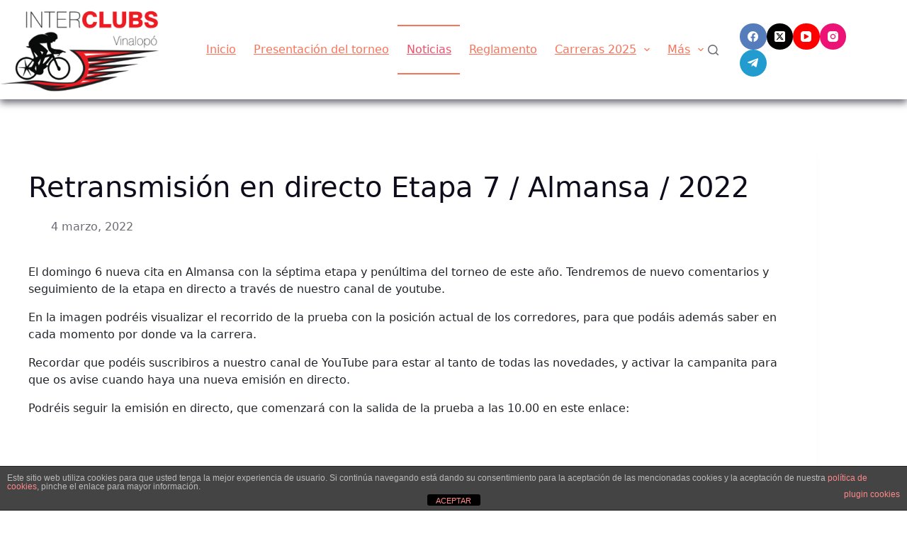

--- FILE ---
content_type: text/html; charset=UTF-8
request_url: https://interclubsvinalopo.es/retransmision-en-directo-etapa-7-almansa-2022
body_size: 19665
content:
<!doctype html>
<html lang="es">
<head>
<meta charset="UTF-8">
<meta name="viewport" content="width=device-width, initial-scale=1, maximum-scale=5, viewport-fit=cover">
<link rel="profile" href="https://gmpg.org/xfn/11">
<title>Retransmisión en directo Etapa 7 / Almansa / 2022 &#8211; Interclubs Vinalopó</title>
<meta name='robots' content='max-image-preview:large' />
<style>img:is([sizes="auto" i], [sizes^="auto," i]) { contain-intrinsic-size: 3000px 1500px }</style>
<!-- Jetpack Site Verification Tags -->
<meta name="google-site-verification" content="_yJBfD2aHJWRGpSFz8q_ps_ktgpudA5qVufYQiscYhk" />
<link rel='dns-prefetch' href='//stats.wp.com' />
<link rel='dns-prefetch' href='//use.fontawesome.com' />
<link rel='dns-prefetch' href='//www.googletagmanager.com' />
<link rel="alternate" type="application/rss+xml" title="Interclubs Vinalopó &raquo; Feed" href="https://interclubsvinalopo.es/feed" />
<link rel='stylesheet' id='blocksy-dynamic-global-css' href='//interclubsvinalopo.es/wp-content/cache/wpfc-minified/8u5sjr2p/67acn.css' media='all' />
<link rel='stylesheet' id='embed-pdf-viewer-css' href='//interclubsvinalopo.es/wp-content/cache/wpfc-minified/qgouc8ok/67acn.css' media='screen' />
<link rel='stylesheet' id='formidable-css' href='//interclubsvinalopo.es/wp-content/cache/wpfc-minified/dfk7x7k3/67acn.css' media='all' />
<link rel='stylesheet' id='bootstrap-css' href='//interclubsvinalopo.es/wp-content/cache/wpfc-minified/jmfl0igx/67acn.css' media='all' />
<link rel='stylesheet' id='bootstrap-fa-icon-css' href='//interclubsvinalopo.es/wp-content/cache/wpfc-minified/e6odvsm1/67acn.css' media='all' />
<link rel='stylesheet' id='wp-block-library-css' href='//interclubsvinalopo.es/wp-content/cache/wpfc-minified/kz5d8ozq/67acn.css' media='all' />
<link rel='stylesheet' id='gutenberg-pdfjs-css' href='//interclubsvinalopo.es/wp-content/cache/wpfc-minified/djnnj4ve/67acn.css' media='all' />
<link rel='stylesheet' id='mediaelement-css' href='//interclubsvinalopo.es/wp-content/cache/wpfc-minified/k2sxqif8/67acn.css' media='all' />
<link rel='stylesheet' id='wp-mediaelement-css' href='//interclubsvinalopo.es/wp-content/cache/wpfc-minified/1qfajaig/67acn.css' media='all' />
<style id='jetpack-sharing-buttons-style-inline-css'>
.jetpack-sharing-buttons__services-list{display:flex;flex-direction:row;flex-wrap:wrap;gap:0;list-style-type:none;margin:5px;padding:0}.jetpack-sharing-buttons__services-list.has-small-icon-size{font-size:12px}.jetpack-sharing-buttons__services-list.has-normal-icon-size{font-size:16px}.jetpack-sharing-buttons__services-list.has-large-icon-size{font-size:24px}.jetpack-sharing-buttons__services-list.has-huge-icon-size{font-size:36px}@media print{.jetpack-sharing-buttons__services-list{display:none!important}}.editor-styles-wrapper .wp-block-jetpack-sharing-buttons{gap:0;padding-inline-start:0}ul.jetpack-sharing-buttons__services-list.has-background{padding:1.25em 2.375em}
</style>
<style id='font-awesome-svg-styles-default-inline-css'>
.svg-inline--fa {
display: inline-block;
height: 1em;
overflow: visible;
vertical-align: -.125em;
}
</style>
<link rel='stylesheet' id='font-awesome-svg-styles-css' href='//interclubsvinalopo.es/wp-content/cache/wpfc-minified/7w58oep0/67acn.css' media='all' />
<style id='font-awesome-svg-styles-inline-css'>
.wp-block-font-awesome-icon svg::before,
.wp-rich-text-font-awesome-icon svg::before {content: unset;}
</style>
<link rel='stylesheet' id='fontawesome-free-css' href='//interclubsvinalopo.es/wp-content/cache/wpfc-minified/jqynog9c/67acn.css' media='all' />
<link rel='stylesheet' id='slick-css' href='//interclubsvinalopo.es/wp-content/cache/wpfc-minified/12hlvz8k/67acn.css' media='all' />
<link rel='stylesheet' id='slick-theme-css' href='//interclubsvinalopo.es/wp-content/cache/wpfc-minified/2qvzkv58/67acn.css' media='all' />
<link rel='stylesheet' id='mp-fancybox-css' href='//interclubsvinalopo.es/wp-content/cache/wpfc-minified/6nzhvwbl/67acn.css' media='all' />
<link rel='stylesheet' id='getwid-blocks-css' href='//interclubsvinalopo.es/wp-content/cache/wpfc-minified/egjyswzy/67acn.css' media='all' />
<style id='getwid-blocks-inline-css'>
.wp-block-getwid-section .wp-block-getwid-section__wrapper .wp-block-getwid-section__inner-wrapper{max-width: 1290px;}
body{overflow-x:hidden;}.getwid-anim{visibility:hidden;}
</style>
<style id='global-styles-inline-css'>
:root{--wp--preset--aspect-ratio--square: 1;--wp--preset--aspect-ratio--4-3: 4/3;--wp--preset--aspect-ratio--3-4: 3/4;--wp--preset--aspect-ratio--3-2: 3/2;--wp--preset--aspect-ratio--2-3: 2/3;--wp--preset--aspect-ratio--16-9: 16/9;--wp--preset--aspect-ratio--9-16: 9/16;--wp--preset--color--black: #000000;--wp--preset--color--cyan-bluish-gray: #abb8c3;--wp--preset--color--white: #ffffff;--wp--preset--color--pale-pink: #f78da7;--wp--preset--color--vivid-red: #cf2e2e;--wp--preset--color--luminous-vivid-orange: #ff6900;--wp--preset--color--luminous-vivid-amber: #fcb900;--wp--preset--color--light-green-cyan: #7bdcb5;--wp--preset--color--vivid-green-cyan: #00d084;--wp--preset--color--pale-cyan-blue: #8ed1fc;--wp--preset--color--vivid-cyan-blue: #0693e3;--wp--preset--color--vivid-purple: #9b51e0;--wp--preset--color--palette-color-1: var(--theme-palette-color-1, #FB7258);--wp--preset--color--palette-color-2: var(--theme-palette-color-2, #F74D67);--wp--preset--color--palette-color-3: var(--theme-palette-color-3, #6e6d76);--wp--preset--color--palette-color-4: var(--theme-palette-color-4, #0e0c1b);--wp--preset--color--palette-color-5: var(--theme-palette-color-5, #ffffff);--wp--preset--gradient--vivid-cyan-blue-to-vivid-purple: linear-gradient(135deg,rgba(6,147,227,1) 0%,rgb(155,81,224) 100%);--wp--preset--gradient--light-green-cyan-to-vivid-green-cyan: linear-gradient(135deg,rgb(122,220,180) 0%,rgb(0,208,130) 100%);--wp--preset--gradient--luminous-vivid-amber-to-luminous-vivid-orange: linear-gradient(135deg,rgba(252,185,0,1) 0%,rgba(255,105,0,1) 100%);--wp--preset--gradient--luminous-vivid-orange-to-vivid-red: linear-gradient(135deg,rgba(255,105,0,1) 0%,rgb(207,46,46) 100%);--wp--preset--gradient--very-light-gray-to-cyan-bluish-gray: linear-gradient(135deg,rgb(238,238,238) 0%,rgb(169,184,195) 100%);--wp--preset--gradient--cool-to-warm-spectrum: linear-gradient(135deg,rgb(74,234,220) 0%,rgb(151,120,209) 20%,rgb(207,42,186) 40%,rgb(238,44,130) 60%,rgb(251,105,98) 80%,rgb(254,248,76) 100%);--wp--preset--gradient--blush-light-purple: linear-gradient(135deg,rgb(255,206,236) 0%,rgb(152,150,240) 100%);--wp--preset--gradient--blush-bordeaux: linear-gradient(135deg,rgb(254,205,165) 0%,rgb(254,45,45) 50%,rgb(107,0,62) 100%);--wp--preset--gradient--luminous-dusk: linear-gradient(135deg,rgb(255,203,112) 0%,rgb(199,81,192) 50%,rgb(65,88,208) 100%);--wp--preset--gradient--pale-ocean: linear-gradient(135deg,rgb(255,245,203) 0%,rgb(182,227,212) 50%,rgb(51,167,181) 100%);--wp--preset--gradient--electric-grass: linear-gradient(135deg,rgb(202,248,128) 0%,rgb(113,206,126) 100%);--wp--preset--gradient--midnight: linear-gradient(135deg,rgb(2,3,129) 0%,rgb(40,116,252) 100%);--wp--preset--gradient--juicy-peach: linear-gradient(to right, #ffecd2 0%, #fcb69f 100%);--wp--preset--gradient--young-passion: linear-gradient(to right, #ff8177 0%, #ff867a 0%, #ff8c7f 21%, #f99185 52%, #cf556c 78%, #b12a5b 100%);--wp--preset--gradient--true-sunset: linear-gradient(to right, #fa709a 0%, #fee140 100%);--wp--preset--gradient--morpheus-den: linear-gradient(to top, #30cfd0 0%, #330867 100%);--wp--preset--gradient--plum-plate: linear-gradient(135deg, #667eea 0%, #764ba2 100%);--wp--preset--gradient--aqua-splash: linear-gradient(15deg, #13547a 0%, #80d0c7 100%);--wp--preset--gradient--love-kiss: linear-gradient(to top, #ff0844 0%, #ffb199 100%);--wp--preset--gradient--new-retrowave: linear-gradient(to top, #3b41c5 0%, #a981bb 49%, #ffc8a9 100%);--wp--preset--gradient--plum-bath: linear-gradient(to top, #cc208e 0%, #6713d2 100%);--wp--preset--gradient--high-flight: linear-gradient(to right, #0acffe 0%, #495aff 100%);--wp--preset--gradient--teen-party: linear-gradient(-225deg, #FF057C 0%, #8D0B93 50%, #321575 100%);--wp--preset--gradient--fabled-sunset: linear-gradient(-225deg, #231557 0%, #44107A 29%, #FF1361 67%, #FFF800 100%);--wp--preset--gradient--arielle-smile: radial-gradient(circle 248px at center, #16d9e3 0%, #30c7ec 47%, #46aef7 100%);--wp--preset--gradient--itmeo-branding: linear-gradient(180deg, #2af598 0%, #009efd 100%);--wp--preset--gradient--deep-blue: linear-gradient(to right, #6a11cb 0%, #2575fc 100%);--wp--preset--gradient--strong-bliss: linear-gradient(to right, #f78ca0 0%, #f9748f 19%, #fd868c 60%, #fe9a8b 100%);--wp--preset--gradient--sweet-period: linear-gradient(to top, #3f51b1 0%, #5a55ae 13%, #7b5fac 25%, #8f6aae 38%, #a86aa4 50%, #cc6b8e 62%, #f18271 75%, #f3a469 87%, #f7c978 100%);--wp--preset--gradient--purple-division: linear-gradient(to top, #7028e4 0%, #e5b2ca 100%);--wp--preset--gradient--cold-evening: linear-gradient(to top, #0c3483 0%, #a2b6df 100%, #6b8cce 100%, #a2b6df 100%);--wp--preset--gradient--mountain-rock: linear-gradient(to right, #868f96 0%, #596164 100%);--wp--preset--gradient--desert-hump: linear-gradient(to top, #c79081 0%, #dfa579 100%);--wp--preset--gradient--ethernal-constance: linear-gradient(to top, #09203f 0%, #537895 100%);--wp--preset--gradient--happy-memories: linear-gradient(-60deg, #ff5858 0%, #f09819 100%);--wp--preset--gradient--grown-early: linear-gradient(to top, #0ba360 0%, #3cba92 100%);--wp--preset--gradient--morning-salad: linear-gradient(-225deg, #B7F8DB 0%, #50A7C2 100%);--wp--preset--gradient--night-call: linear-gradient(-225deg, #AC32E4 0%, #7918F2 48%, #4801FF 100%);--wp--preset--gradient--mind-crawl: linear-gradient(-225deg, #473B7B 0%, #3584A7 51%, #30D2BE 100%);--wp--preset--gradient--angel-care: linear-gradient(-225deg, #FFE29F 0%, #FFA99F 48%, #FF719A 100%);--wp--preset--gradient--juicy-cake: linear-gradient(to top, #e14fad 0%, #f9d423 100%);--wp--preset--gradient--rich-metal: linear-gradient(to right, #d7d2cc 0%, #304352 100%);--wp--preset--gradient--mole-hall: linear-gradient(-20deg, #616161 0%, #9bc5c3 100%);--wp--preset--gradient--cloudy-knoxville: linear-gradient(120deg, #fdfbfb 0%, #ebedee 100%);--wp--preset--gradient--soft-grass: linear-gradient(to top, #c1dfc4 0%, #deecdd 100%);--wp--preset--gradient--saint-petersburg: linear-gradient(135deg, #f5f7fa 0%, #c3cfe2 100%);--wp--preset--gradient--everlasting-sky: linear-gradient(135deg, #fdfcfb 0%, #e2d1c3 100%);--wp--preset--gradient--kind-steel: linear-gradient(-20deg, #e9defa 0%, #fbfcdb 100%);--wp--preset--gradient--over-sun: linear-gradient(60deg, #abecd6 0%, #fbed96 100%);--wp--preset--gradient--premium-white: linear-gradient(to top, #d5d4d0 0%, #d5d4d0 1%, #eeeeec 31%, #efeeec 75%, #e9e9e7 100%);--wp--preset--gradient--clean-mirror: linear-gradient(45deg, #93a5cf 0%, #e4efe9 100%);--wp--preset--gradient--wild-apple: linear-gradient(to top, #d299c2 0%, #fef9d7 100%);--wp--preset--gradient--snow-again: linear-gradient(to top, #e6e9f0 0%, #eef1f5 100%);--wp--preset--gradient--confident-cloud: linear-gradient(to top, #dad4ec 0%, #dad4ec 1%, #f3e7e9 100%);--wp--preset--gradient--glass-water: linear-gradient(to top, #dfe9f3 0%, white 100%);--wp--preset--gradient--perfect-white: linear-gradient(-225deg, #E3FDF5 0%, #FFE6FA 100%);--wp--preset--font-size--small: 13px;--wp--preset--font-size--medium: 20px;--wp--preset--font-size--large: clamp(22px, 1.375rem + ((1vw - 3.2px) * 0.625), 30px);--wp--preset--font-size--x-large: clamp(30px, 1.875rem + ((1vw - 3.2px) * 1.563), 50px);--wp--preset--font-size--xx-large: clamp(45px, 2.813rem + ((1vw - 3.2px) * 2.734), 80px);--wp--preset--spacing--20: 0.44rem;--wp--preset--spacing--30: 0.67rem;--wp--preset--spacing--40: 1rem;--wp--preset--spacing--50: 1.5rem;--wp--preset--spacing--60: 2.25rem;--wp--preset--spacing--70: 3.38rem;--wp--preset--spacing--80: 5.06rem;--wp--preset--shadow--natural: 6px 6px 9px rgba(0, 0, 0, 0.2);--wp--preset--shadow--deep: 12px 12px 50px rgba(0, 0, 0, 0.4);--wp--preset--shadow--sharp: 6px 6px 0px rgba(0, 0, 0, 0.2);--wp--preset--shadow--outlined: 6px 6px 0px -3px rgba(255, 255, 255, 1), 6px 6px rgba(0, 0, 0, 1);--wp--preset--shadow--crisp: 6px 6px 0px rgba(0, 0, 0, 1);}:root { --wp--style--global--content-size: var(--theme-block-max-width);--wp--style--global--wide-size: var(--theme-block-wide-max-width); }:where(body) { margin: 0; }.wp-site-blocks > .alignleft { float: left; margin-right: 2em; }.wp-site-blocks > .alignright { float: right; margin-left: 2em; }.wp-site-blocks > .aligncenter { justify-content: center; margin-left: auto; margin-right: auto; }:where(.wp-site-blocks) > * { margin-block-start: var(--theme-content-spacing); margin-block-end: 0; }:where(.wp-site-blocks) > :first-child { margin-block-start: 0; }:where(.wp-site-blocks) > :last-child { margin-block-end: 0; }:root { --wp--style--block-gap: var(--theme-content-spacing); }:root :where(.is-layout-flow) > :first-child{margin-block-start: 0;}:root :where(.is-layout-flow) > :last-child{margin-block-end: 0;}:root :where(.is-layout-flow) > *{margin-block-start: var(--theme-content-spacing);margin-block-end: 0;}:root :where(.is-layout-constrained) > :first-child{margin-block-start: 0;}:root :where(.is-layout-constrained) > :last-child{margin-block-end: 0;}:root :where(.is-layout-constrained) > *{margin-block-start: var(--theme-content-spacing);margin-block-end: 0;}:root :where(.is-layout-flex){gap: var(--theme-content-spacing);}:root :where(.is-layout-grid){gap: var(--theme-content-spacing);}.is-layout-flow > .alignleft{float: left;margin-inline-start: 0;margin-inline-end: 2em;}.is-layout-flow > .alignright{float: right;margin-inline-start: 2em;margin-inline-end: 0;}.is-layout-flow > .aligncenter{margin-left: auto !important;margin-right: auto !important;}.is-layout-constrained > .alignleft{float: left;margin-inline-start: 0;margin-inline-end: 2em;}.is-layout-constrained > .alignright{float: right;margin-inline-start: 2em;margin-inline-end: 0;}.is-layout-constrained > .aligncenter{margin-left: auto !important;margin-right: auto !important;}.is-layout-constrained > :where(:not(.alignleft):not(.alignright):not(.alignfull)){max-width: var(--wp--style--global--content-size);margin-left: auto !important;margin-right: auto !important;}.is-layout-constrained > .alignwide{max-width: var(--wp--style--global--wide-size);}body .is-layout-flex{display: flex;}.is-layout-flex{flex-wrap: wrap;align-items: center;}.is-layout-flex > :is(*, div){margin: 0;}body .is-layout-grid{display: grid;}.is-layout-grid > :is(*, div){margin: 0;}body{padding-top: 0px;padding-right: 0px;padding-bottom: 0px;padding-left: 0px;}.has-black-color{color: var(--wp--preset--color--black) !important;}.has-cyan-bluish-gray-color{color: var(--wp--preset--color--cyan-bluish-gray) !important;}.has-white-color{color: var(--wp--preset--color--white) !important;}.has-pale-pink-color{color: var(--wp--preset--color--pale-pink) !important;}.has-vivid-red-color{color: var(--wp--preset--color--vivid-red) !important;}.has-luminous-vivid-orange-color{color: var(--wp--preset--color--luminous-vivid-orange) !important;}.has-luminous-vivid-amber-color{color: var(--wp--preset--color--luminous-vivid-amber) !important;}.has-light-green-cyan-color{color: var(--wp--preset--color--light-green-cyan) !important;}.has-vivid-green-cyan-color{color: var(--wp--preset--color--vivid-green-cyan) !important;}.has-pale-cyan-blue-color{color: var(--wp--preset--color--pale-cyan-blue) !important;}.has-vivid-cyan-blue-color{color: var(--wp--preset--color--vivid-cyan-blue) !important;}.has-vivid-purple-color{color: var(--wp--preset--color--vivid-purple) !important;}.has-palette-color-1-color{color: var(--wp--preset--color--palette-color-1) !important;}.has-palette-color-2-color{color: var(--wp--preset--color--palette-color-2) !important;}.has-palette-color-3-color{color: var(--wp--preset--color--palette-color-3) !important;}.has-palette-color-4-color{color: var(--wp--preset--color--palette-color-4) !important;}.has-palette-color-5-color{color: var(--wp--preset--color--palette-color-5) !important;}.has-black-background-color{background-color: var(--wp--preset--color--black) !important;}.has-cyan-bluish-gray-background-color{background-color: var(--wp--preset--color--cyan-bluish-gray) !important;}.has-white-background-color{background-color: var(--wp--preset--color--white) !important;}.has-pale-pink-background-color{background-color: var(--wp--preset--color--pale-pink) !important;}.has-vivid-red-background-color{background-color: var(--wp--preset--color--vivid-red) !important;}.has-luminous-vivid-orange-background-color{background-color: var(--wp--preset--color--luminous-vivid-orange) !important;}.has-luminous-vivid-amber-background-color{background-color: var(--wp--preset--color--luminous-vivid-amber) !important;}.has-light-green-cyan-background-color{background-color: var(--wp--preset--color--light-green-cyan) !important;}.has-vivid-green-cyan-background-color{background-color: var(--wp--preset--color--vivid-green-cyan) !important;}.has-pale-cyan-blue-background-color{background-color: var(--wp--preset--color--pale-cyan-blue) !important;}.has-vivid-cyan-blue-background-color{background-color: var(--wp--preset--color--vivid-cyan-blue) !important;}.has-vivid-purple-background-color{background-color: var(--wp--preset--color--vivid-purple) !important;}.has-palette-color-1-background-color{background-color: var(--wp--preset--color--palette-color-1) !important;}.has-palette-color-2-background-color{background-color: var(--wp--preset--color--palette-color-2) !important;}.has-palette-color-3-background-color{background-color: var(--wp--preset--color--palette-color-3) !important;}.has-palette-color-4-background-color{background-color: var(--wp--preset--color--palette-color-4) !important;}.has-palette-color-5-background-color{background-color: var(--wp--preset--color--palette-color-5) !important;}.has-black-border-color{border-color: var(--wp--preset--color--black) !important;}.has-cyan-bluish-gray-border-color{border-color: var(--wp--preset--color--cyan-bluish-gray) !important;}.has-white-border-color{border-color: var(--wp--preset--color--white) !important;}.has-pale-pink-border-color{border-color: var(--wp--preset--color--pale-pink) !important;}.has-vivid-red-border-color{border-color: var(--wp--preset--color--vivid-red) !important;}.has-luminous-vivid-orange-border-color{border-color: var(--wp--preset--color--luminous-vivid-orange) !important;}.has-luminous-vivid-amber-border-color{border-color: var(--wp--preset--color--luminous-vivid-amber) !important;}.has-light-green-cyan-border-color{border-color: var(--wp--preset--color--light-green-cyan) !important;}.has-vivid-green-cyan-border-color{border-color: var(--wp--preset--color--vivid-green-cyan) !important;}.has-pale-cyan-blue-border-color{border-color: var(--wp--preset--color--pale-cyan-blue) !important;}.has-vivid-cyan-blue-border-color{border-color: var(--wp--preset--color--vivid-cyan-blue) !important;}.has-vivid-purple-border-color{border-color: var(--wp--preset--color--vivid-purple) !important;}.has-palette-color-1-border-color{border-color: var(--wp--preset--color--palette-color-1) !important;}.has-palette-color-2-border-color{border-color: var(--wp--preset--color--palette-color-2) !important;}.has-palette-color-3-border-color{border-color: var(--wp--preset--color--palette-color-3) !important;}.has-palette-color-4-border-color{border-color: var(--wp--preset--color--palette-color-4) !important;}.has-palette-color-5-border-color{border-color: var(--wp--preset--color--palette-color-5) !important;}.has-vivid-cyan-blue-to-vivid-purple-gradient-background{background: var(--wp--preset--gradient--vivid-cyan-blue-to-vivid-purple) !important;}.has-light-green-cyan-to-vivid-green-cyan-gradient-background{background: var(--wp--preset--gradient--light-green-cyan-to-vivid-green-cyan) !important;}.has-luminous-vivid-amber-to-luminous-vivid-orange-gradient-background{background: var(--wp--preset--gradient--luminous-vivid-amber-to-luminous-vivid-orange) !important;}.has-luminous-vivid-orange-to-vivid-red-gradient-background{background: var(--wp--preset--gradient--luminous-vivid-orange-to-vivid-red) !important;}.has-very-light-gray-to-cyan-bluish-gray-gradient-background{background: var(--wp--preset--gradient--very-light-gray-to-cyan-bluish-gray) !important;}.has-cool-to-warm-spectrum-gradient-background{background: var(--wp--preset--gradient--cool-to-warm-spectrum) !important;}.has-blush-light-purple-gradient-background{background: var(--wp--preset--gradient--blush-light-purple) !important;}.has-blush-bordeaux-gradient-background{background: var(--wp--preset--gradient--blush-bordeaux) !important;}.has-luminous-dusk-gradient-background{background: var(--wp--preset--gradient--luminous-dusk) !important;}.has-pale-ocean-gradient-background{background: var(--wp--preset--gradient--pale-ocean) !important;}.has-electric-grass-gradient-background{background: var(--wp--preset--gradient--electric-grass) !important;}.has-midnight-gradient-background{background: var(--wp--preset--gradient--midnight) !important;}.has-juicy-peach-gradient-background{background: var(--wp--preset--gradient--juicy-peach) !important;}.has-young-passion-gradient-background{background: var(--wp--preset--gradient--young-passion) !important;}.has-true-sunset-gradient-background{background: var(--wp--preset--gradient--true-sunset) !important;}.has-morpheus-den-gradient-background{background: var(--wp--preset--gradient--morpheus-den) !important;}.has-plum-plate-gradient-background{background: var(--wp--preset--gradient--plum-plate) !important;}.has-aqua-splash-gradient-background{background: var(--wp--preset--gradient--aqua-splash) !important;}.has-love-kiss-gradient-background{background: var(--wp--preset--gradient--love-kiss) !important;}.has-new-retrowave-gradient-background{background: var(--wp--preset--gradient--new-retrowave) !important;}.has-plum-bath-gradient-background{background: var(--wp--preset--gradient--plum-bath) !important;}.has-high-flight-gradient-background{background: var(--wp--preset--gradient--high-flight) !important;}.has-teen-party-gradient-background{background: var(--wp--preset--gradient--teen-party) !important;}.has-fabled-sunset-gradient-background{background: var(--wp--preset--gradient--fabled-sunset) !important;}.has-arielle-smile-gradient-background{background: var(--wp--preset--gradient--arielle-smile) !important;}.has-itmeo-branding-gradient-background{background: var(--wp--preset--gradient--itmeo-branding) !important;}.has-deep-blue-gradient-background{background: var(--wp--preset--gradient--deep-blue) !important;}.has-strong-bliss-gradient-background{background: var(--wp--preset--gradient--strong-bliss) !important;}.has-sweet-period-gradient-background{background: var(--wp--preset--gradient--sweet-period) !important;}.has-purple-division-gradient-background{background: var(--wp--preset--gradient--purple-division) !important;}.has-cold-evening-gradient-background{background: var(--wp--preset--gradient--cold-evening) !important;}.has-mountain-rock-gradient-background{background: var(--wp--preset--gradient--mountain-rock) !important;}.has-desert-hump-gradient-background{background: var(--wp--preset--gradient--desert-hump) !important;}.has-ethernal-constance-gradient-background{background: var(--wp--preset--gradient--ethernal-constance) !important;}.has-happy-memories-gradient-background{background: var(--wp--preset--gradient--happy-memories) !important;}.has-grown-early-gradient-background{background: var(--wp--preset--gradient--grown-early) !important;}.has-morning-salad-gradient-background{background: var(--wp--preset--gradient--morning-salad) !important;}.has-night-call-gradient-background{background: var(--wp--preset--gradient--night-call) !important;}.has-mind-crawl-gradient-background{background: var(--wp--preset--gradient--mind-crawl) !important;}.has-angel-care-gradient-background{background: var(--wp--preset--gradient--angel-care) !important;}.has-juicy-cake-gradient-background{background: var(--wp--preset--gradient--juicy-cake) !important;}.has-rich-metal-gradient-background{background: var(--wp--preset--gradient--rich-metal) !important;}.has-mole-hall-gradient-background{background: var(--wp--preset--gradient--mole-hall) !important;}.has-cloudy-knoxville-gradient-background{background: var(--wp--preset--gradient--cloudy-knoxville) !important;}.has-soft-grass-gradient-background{background: var(--wp--preset--gradient--soft-grass) !important;}.has-saint-petersburg-gradient-background{background: var(--wp--preset--gradient--saint-petersburg) !important;}.has-everlasting-sky-gradient-background{background: var(--wp--preset--gradient--everlasting-sky) !important;}.has-kind-steel-gradient-background{background: var(--wp--preset--gradient--kind-steel) !important;}.has-over-sun-gradient-background{background: var(--wp--preset--gradient--over-sun) !important;}.has-premium-white-gradient-background{background: var(--wp--preset--gradient--premium-white) !important;}.has-clean-mirror-gradient-background{background: var(--wp--preset--gradient--clean-mirror) !important;}.has-wild-apple-gradient-background{background: var(--wp--preset--gradient--wild-apple) !important;}.has-snow-again-gradient-background{background: var(--wp--preset--gradient--snow-again) !important;}.has-confident-cloud-gradient-background{background: var(--wp--preset--gradient--confident-cloud) !important;}.has-glass-water-gradient-background{background: var(--wp--preset--gradient--glass-water) !important;}.has-perfect-white-gradient-background{background: var(--wp--preset--gradient--perfect-white) !important;}.has-small-font-size{font-size: var(--wp--preset--font-size--small) !important;}.has-medium-font-size{font-size: var(--wp--preset--font-size--medium) !important;}.has-large-font-size{font-size: var(--wp--preset--font-size--large) !important;}.has-x-large-font-size{font-size: var(--wp--preset--font-size--x-large) !important;}.has-xx-large-font-size{font-size: var(--wp--preset--font-size--xx-large) !important;}
:root :where(.wp-block-pullquote){font-size: clamp(0.984em, 0.984rem + ((1vw - 0.2em) * 0.645), 1.5em);line-height: 1.6;}
</style>
<link rel='stylesheet' id='front-estilos-css' href='//interclubsvinalopo.es/wp-content/cache/wpfc-minified/kok2lii0/67acn.css' media='all' />
<style id='dominant-color-styles-inline-css'>
img[data-dominant-color]:not(.has-transparency) { background-color: var(--dominant-color); }
</style>
<link rel='stylesheet' id='pdfprnt_frontend-css' href='//interclubsvinalopo.es/wp-content/cache/wpfc-minified/8mpom9ru/67acn.css' media='all' />
<link rel='stylesheet' id='wpsm_tabs_r-font-awesome-front-css' href='//interclubsvinalopo.es/wp-content/cache/wpfc-minified/frh33cus/67acn.css' media='all' />
<link rel='stylesheet' id='wpsm_tabs_r_bootstrap-front-css' href='//interclubsvinalopo.es/wp-content/cache/wpfc-minified/70g08rbi/67acn.css' media='all' />
<link rel='stylesheet' id='wpsm_tabs_r_animate-css' href='//interclubsvinalopo.es/wp-content/cache/wpfc-minified/lcob9f7k/67acn.css' media='all' />
<link rel='stylesheet' id='wpemfb-lightbox-css' href='//interclubsvinalopo.es/wp-content/cache/wpfc-minified/mcilse0p/67acn.css' media='all' />
<link rel='stylesheet' id='bigger-picture-css' href='//interclubsvinalopo.es/wp-content/cache/wpfc-minified/ft8n8hi0/67acn.css' media='all' />
<link rel='stylesheet' id='youtube-channel-css' href='//interclubsvinalopo.es/wp-content/cache/wpfc-minified/qslu7zc3/67acn.css' media='all' />
<link rel='stylesheet' id='ct-main-styles-css' href='//interclubsvinalopo.es/wp-content/cache/wpfc-minified/5hyb673/67acn.css' media='all' />
<link rel='stylesheet' id='ct-page-title-styles-css' href='//interclubsvinalopo.es/wp-content/cache/wpfc-minified/k0lfk8lk/67acn.css' media='all' />
<link rel='stylesheet' id='ct-getwid-styles-css' href='//interclubsvinalopo.es/wp-content/cache/wpfc-minified/mbbwmwkp/67acn.css' media='all' />
<link rel='stylesheet' id='ct-share-box-styles-css' href='//interclubsvinalopo.es/wp-content/cache/wpfc-minified/6o2ge44p/67acn.css' media='all' />
<link rel='stylesheet' id='font-awesome-official-css' href='https://use.fontawesome.com/releases/v5.15.2/css/all.css' media='all' integrity="sha384-vSIIfh2YWi9wW0r9iZe7RJPrKwp6bG+s9QZMoITbCckVJqGCCRhc+ccxNcdpHuYu" crossorigin="anonymous" />
<link rel='stylesheet' id='wp-pagenavi-css' href='//interclubsvinalopo.es/wp-content/cache/wpfc-minified/dqpol4uz/67acn.css' media='all' />
<link rel='stylesheet' id='areoi-bootstrap-css' href='//interclubsvinalopo.es/wp-content/cache/wpfc-minified/o9bvrs9/67acn.css' media='all' />
<link rel='stylesheet' id='areoi-bootstrap-icons-css' href='//interclubsvinalopo.es/wp-content/cache/wpfc-minified/7yhpdmjz/67acn.css' media='all' />
<link rel='stylesheet' id='areoi-style-index-css' href='//interclubsvinalopo.es/wp-content/cache/wpfc-minified/e6k2t51t/67acn.css' media='all' />
<link rel='stylesheet' id='ebs_dynamic_css-css' href='//interclubsvinalopo.es/wp-content/plugins/easy-bootstrap-shortcodes/styles/ebs_dynamic_css.php?ver=70796144963e65753aa4b8607affd05d' media='all' />
<link rel='stylesheet' id='font-awesome-official-v4shim-css' href='https://use.fontawesome.com/releases/v5.15.2/css/v4-shims.css' media='all' integrity="sha384-1CjXmylX8++C7CVZORGA9EwcbYDfZV2D4Kl1pTm3hp2I/usHDafIrgBJNuRTDQ4f" crossorigin="anonymous" />
<style id='font-awesome-official-v4shim-inline-css'>
@font-face {
font-family: "FontAwesome";
font-display: block;
src: url("https://use.fontawesome.com/releases/v5.15.2/webfonts/fa-brands-400.eot"),
url("https://use.fontawesome.com/releases/v5.15.2/webfonts/fa-brands-400.eot?#iefix") format("embedded-opentype"),
url("https://use.fontawesome.com/releases/v5.15.2/webfonts/fa-brands-400.woff2") format("woff2"),
url("https://use.fontawesome.com/releases/v5.15.2/webfonts/fa-brands-400.woff") format("woff"),
url("https://use.fontawesome.com/releases/v5.15.2/webfonts/fa-brands-400.ttf") format("truetype"),
url("https://use.fontawesome.com/releases/v5.15.2/webfonts/fa-brands-400.svg#fontawesome") format("svg");
}
@font-face {
font-family: "FontAwesome";
font-display: block;
src: url("https://use.fontawesome.com/releases/v5.15.2/webfonts/fa-solid-900.eot"),
url("https://use.fontawesome.com/releases/v5.15.2/webfonts/fa-solid-900.eot?#iefix") format("embedded-opentype"),
url("https://use.fontawesome.com/releases/v5.15.2/webfonts/fa-solid-900.woff2") format("woff2"),
url("https://use.fontawesome.com/releases/v5.15.2/webfonts/fa-solid-900.woff") format("woff"),
url("https://use.fontawesome.com/releases/v5.15.2/webfonts/fa-solid-900.ttf") format("truetype"),
url("https://use.fontawesome.com/releases/v5.15.2/webfonts/fa-solid-900.svg#fontawesome") format("svg");
}
@font-face {
font-family: "FontAwesome";
font-display: block;
src: url("https://use.fontawesome.com/releases/v5.15.2/webfonts/fa-regular-400.eot"),
url("https://use.fontawesome.com/releases/v5.15.2/webfonts/fa-regular-400.eot?#iefix") format("embedded-opentype"),
url("https://use.fontawesome.com/releases/v5.15.2/webfonts/fa-regular-400.woff2") format("woff2"),
url("https://use.fontawesome.com/releases/v5.15.2/webfonts/fa-regular-400.woff") format("woff"),
url("https://use.fontawesome.com/releases/v5.15.2/webfonts/fa-regular-400.ttf") format("truetype"),
url("https://use.fontawesome.com/releases/v5.15.2/webfonts/fa-regular-400.svg#fontawesome") format("svg");
unicode-range: U+F004-F005,U+F007,U+F017,U+F022,U+F024,U+F02E,U+F03E,U+F044,U+F057-F059,U+F06E,U+F070,U+F075,U+F07B-F07C,U+F080,U+F086,U+F089,U+F094,U+F09D,U+F0A0,U+F0A4-F0A7,U+F0C5,U+F0C7-F0C8,U+F0E0,U+F0EB,U+F0F3,U+F0F8,U+F0FE,U+F111,U+F118-F11A,U+F11C,U+F133,U+F144,U+F146,U+F14A,U+F14D-F14E,U+F150-F152,U+F15B-F15C,U+F164-F165,U+F185-F186,U+F191-F192,U+F1AD,U+F1C1-F1C9,U+F1CD,U+F1D8,U+F1E3,U+F1EA,U+F1F6,U+F1F9,U+F20A,U+F247-F249,U+F24D,U+F254-F25B,U+F25D,U+F267,U+F271-F274,U+F279,U+F28B,U+F28D,U+F2B5-F2B6,U+F2B9,U+F2BB,U+F2BD,U+F2C1-F2C2,U+F2D0,U+F2D2,U+F2DC,U+F2ED,U+F328,U+F358-F35B,U+F3A5,U+F3D1,U+F410,U+F4AD;
}
</style>
<!--n2css--><!--n2js--><script src='//interclubsvinalopo.es/wp-content/cache/wpfc-minified/1b43prqc/67acn.js' type="text/javascript"></script>
<!-- <script src="https://interclubsvinalopo.es/wp-includes/js/jquery/jquery.min.js?ver=3.7.1" id="jquery-core-js"></script> -->
<!-- <script src="https://interclubsvinalopo.es/wp-includes/js/jquery/jquery-migrate.min.js?ver=3.4.1" id="jquery-migrate-js"></script> -->
<!-- <script src="https://interclubsvinalopo.es/wp-content/plugins/easy-bootstrap-shortcodes/js/bootstrap.min.js?ver=70796144963e65753aa4b8607affd05d" id="bootstrap-js"></script> -->
<script id="front-principal-js-extra">
var cdp_cookies_info = {"url_plugin":"https:\/\/interclubsvinalopo.es\/wp-content\/plugins\/asesor-cookies-para-la-ley-en-espana\/plugin.php","url_admin_ajax":"https:\/\/interclubsvinalopo.es\/wp-admin\/admin-ajax.php"};
</script>
<script src='//interclubsvinalopo.es/wp-content/cache/wpfc-minified/kbniun9p/67acn.js' type="text/javascript"></script>
<!-- <script src="https://interclubsvinalopo.es/wp-content/plugins/asesor-cookies-para-la-ley-en-espana/html/front/principal.js?ver=70796144963e65753aa4b8607affd05d" id="front-principal-js"></script> -->
<!-- <script src="https://interclubsvinalopo.es/wp-content/plugins/wp-embed-facebook/templates/lightbox/js/lightbox.min.js?ver=3.1.2" id="wpemfb-lightbox-js"></script> -->
<script id="wpemfb-fbjs-js-extra">
var WEF = {"local":"es_ES","version":"v6.0","fb_id":"","comments_nonce":"d3e2728c1d"};
</script>
<script src='//interclubsvinalopo.es/wp-content/cache/wpfc-minified/knxyb8p3/67acn.js' type="text/javascript"></script>
<!-- <script src="https://interclubsvinalopo.es/wp-content/plugins/wp-embed-facebook/inc/js/fb.min.js?ver=3.1.2" id="wpemfb-fbjs-js"></script> -->
<link rel="https://api.w.org/" href="https://interclubsvinalopo.es/wp-json/" /><link rel="alternate" title="JSON" type="application/json" href="https://interclubsvinalopo.es/wp-json/wp/v2/posts/3799" /><link rel="canonical" href="https://interclubsvinalopo.es/retransmision-en-directo-etapa-7-almansa-2022" />
<link rel="alternate" title="oEmbed (JSON)" type="application/json+oembed" href="https://interclubsvinalopo.es/wp-json/oembed/1.0/embed?url=https%3A%2F%2Finterclubsvinalopo.es%2Fretransmision-en-directo-etapa-7-almansa-2022" />
<link rel="alternate" title="oEmbed (XML)" type="text/xml+oembed" href="https://interclubsvinalopo.es/wp-json/oembed/1.0/embed?url=https%3A%2F%2Finterclubsvinalopo.es%2Fretransmision-en-directo-etapa-7-almansa-2022&#038;format=xml" />
<meta name="generator" content="dominant-color-images 1.2.0">
<meta name="generator" content="Site Kit by Google 1.162.1" /><meta name="generator" content="performance-lab 4.0.0; plugins: dominant-color-images, embed-optimizer, speculation-rules, web-worker-offloading, webp-uploads">
<meta name="generator" content="web-worker-offloading 0.2.0">
<meta name="generator" content="webp-uploads 2.6.0">
<style>img#wpstats{display:none}</style>
<noscript><link rel='stylesheet' href='//interclubsvinalopo.es/wp-content/cache/wpfc-minified/cl6x0jv/67acn.css' type='text/css'></noscript>
<meta name="generator" content="speculation-rules 1.6.0">
<meta name="generator" content="optimization-detective 1.0.0-beta3">
<meta name="generator" content="embed-optimizer 1.0.0-beta2">
<link rel="icon" href="https://interclubsvinalopo.es/wp-content/uploads/2016/01/cropped-logo-Interclubs_ICO-32x32.jpg" sizes="32x32" />
<link rel="icon" href="https://interclubsvinalopo.es/wp-content/uploads/2016/01/cropped-logo-Interclubs_ICO-192x192.jpg" sizes="192x192" />
<link rel="apple-touch-icon" href="https://interclubsvinalopo.es/wp-content/uploads/2016/01/cropped-logo-Interclubs_ICO-180x180.jpg" />
<meta name="msapplication-TileImage" content="https://interclubsvinalopo.es/wp-content/uploads/2016/01/cropped-logo-Interclubs_ICO-270x270.jpg" />
<style id="wp-custom-css">
.m0 {
margin-top: 0!important;
margin-bottom: 0!important;
}		</style>
</head>
<body data-rsssl=1 class="wp-singular post-template-default single single-post postid-3799 single-format-standard wp-embed-responsive wp-theme-blocksy stk--is-blocksy-theme" data-link="type-2" data-prefix="single_blog_post" data-header="type-1:sticky" data-footer="type-1" itemscope="itemscope" itemtype="https://schema.org/Blog">
<a class="skip-link screen-reader-text" href="#main">Saltar al contenido</a><div class="ct-drawer-canvas" data-location="start">
<div id="search-modal" class="ct-panel" data-behaviour="modal" aria-label="Búsqueda en ventana emergente" inert>
<div class="ct-panel-actions">
<button class="ct-toggle-close" data-type="type-1" aria-label="Cerrar la ventana modal de búsqueda">
<svg class="ct-icon" width="12" height="12" viewBox="0 0 15 15"><path d="M1 15a1 1 0 01-.71-.29 1 1 0 010-1.41l5.8-5.8-5.8-5.8A1 1 0 011.7.29l5.8 5.8 5.8-5.8a1 1 0 011.41 1.41l-5.8 5.8 5.8 5.8a1 1 0 01-1.41 1.41l-5.8-5.8-5.8 5.8A1 1 0 011 15z"/></svg>				</button>
</div>
<div class="ct-panel-content">
<form role="search" method="get" class="ct-search-form"  action="https://interclubsvinalopo.es/" aria-haspopup="listbox" data-live-results="thumbs">
<input type="search" class="modal-field" placeholder="Buscar" value="" name="s" autocomplete="off" title="Buscar..." aria-label="Buscar...">
<div class="ct-search-form-controls">
<button type="submit" class="wp-element-button" data-button="icon" aria-label="Botón de búsqueda">
<svg class="ct-icon ct-search-button-content" aria-hidden="true" width="15" height="15" viewBox="0 0 15 15"><path d="M14.8,13.7L12,11c0.9-1.2,1.5-2.6,1.5-4.2c0-3.7-3-6.8-6.8-6.8S0,3,0,6.8s3,6.8,6.8,6.8c1.6,0,3.1-0.6,4.2-1.5l2.8,2.8c0.1,0.1,0.3,0.2,0.5,0.2s0.4-0.1,0.5-0.2C15.1,14.5,15.1,14,14.8,13.7z M1.5,6.8c0-2.9,2.4-5.2,5.2-5.2S12,3.9,12,6.8S9.6,12,6.8,12S1.5,9.6,1.5,6.8z"/></svg>
<span class="ct-ajax-loader">
<svg viewBox="0 0 24 24">
<circle cx="12" cy="12" r="10" opacity="0.2" fill="none" stroke="currentColor" stroke-miterlimit="10" stroke-width="2"/>
<path d="m12,2c5.52,0,10,4.48,10,10" fill="none" stroke="currentColor" stroke-linecap="round" stroke-miterlimit="10" stroke-width="2">
<animateTransform
attributeName="transform"
attributeType="XML"
type="rotate"
dur="0.6s"
from="0 12 12"
to="360 12 12"
repeatCount="indefinite"
/>
</path>
</svg>
</span>
</button>
<input type="hidden" name="ct_post_type" value="post:page">
<input type="hidden" value="62ac46ab60" class="ct-live-results-nonce">	</div>
<div class="screen-reader-text" aria-live="polite" role="status">
Sin resultados		</div>
</form>
</div>
</div>
<div id="offcanvas" class="ct-panel ct-header" data-behaviour="right-side" aria-label="Panel fuera del lienzo emergente" inert=""><div class="ct-panel-inner">
<div class="ct-panel-actions">
<button class="ct-toggle-close" data-type="type-1" aria-label="Cerrar el cajón">
<svg class="ct-icon" width="12" height="12" viewBox="0 0 15 15"><path d="M1 15a1 1 0 01-.71-.29 1 1 0 010-1.41l5.8-5.8-5.8-5.8A1 1 0 011.7.29l5.8 5.8 5.8-5.8a1 1 0 011.41 1.41l-5.8 5.8 5.8 5.8a1 1 0 01-1.41 1.41l-5.8-5.8-5.8 5.8A1 1 0 011 15z"/></svg>
</button>
</div>
<div class="ct-panel-content" data-device="desktop"><div class="ct-panel-content-inner"></div></div><div class="ct-panel-content" data-device="mobile"><div class="ct-panel-content-inner">
<nav
class="mobile-menu menu-container has-submenu"
data-id="mobile-menu" data-interaction="click" data-toggle-type="type-1" data-submenu-dots="yes"	aria-label="principal">
<ul id="menu-principal-1" class=""><li class="menu-item menu-item-type-post_type menu-item-object-page menu-item-home menu-item-1431"><a href="https://interclubsvinalopo.es/" class="ct-menu-link">Inicio</a></li>
<li class="menu-item menu-item-type-post_type menu-item-object-page menu-item-3927"><a href="https://interclubsvinalopo.es/presentacion-del-torneo" class="ct-menu-link">Presentación del torneo</a></li>
<li class="menu-item menu-item-type-taxonomy menu-item-object-category current-post-ancestor current-menu-parent current-post-parent menu-item-2947"><a href="https://interclubsvinalopo.es/category/noticias" class="ct-menu-link">Noticias</a></li>
<li class="menu-item menu-item-type-post_type menu-item-object-page menu-item-3321"><a href="https://interclubsvinalopo.es/reglamento" class="ct-menu-link">Reglamento</a></li>
<li class="menu-item menu-item-type-taxonomy menu-item-object-category menu-item-has-children menu-item-4969"><span class="ct-sub-menu-parent"><a href="https://interclubsvinalopo.es/category/carreras/2025" class="ct-menu-link">Carreras 2025</a><button class="ct-toggle-dropdown-mobile" aria-label="Abrir el menú desplegable" aria-haspopup="true" aria-expanded="false"><svg class="ct-icon toggle-icon-1" width="15" height="15" viewBox="0 0 15 15"><path d="M3.9,5.1l3.6,3.6l3.6-3.6l1.4,0.7l-5,5l-5-5L3.9,5.1z"/></svg></button></span>
<ul class="sub-menu">
<li class="menu-item menu-item-type-post_type menu-item-object-post menu-item-4997"><a href="https://interclubsvinalopo.es/etapa-1-benferri-cri-2" class="ct-menu-link">Etapa 1 – Benferri – CRI</a></li>
<li class="menu-item menu-item-type-post_type menu-item-object-post menu-item-5001"><a href="https://interclubsvinalopo.es/etapa-2-benferri-2" class="ct-menu-link">Etapa 2 – Benferri</a></li>
<li class="menu-item menu-item-type-post_type menu-item-object-post menu-item-4970"><a href="https://interclubsvinalopo.es/etapa-3-novelda" class="ct-menu-link">Etapa 3 – Novelda</a></li>
<li class="menu-item menu-item-type-post_type menu-item-object-post menu-item-5014"><a href="https://interclubsvinalopo.es/etapa-4-orihuela" class="ct-menu-link">Etapa 4 – Orihuela</a></li>
<li class="menu-item menu-item-type-post_type menu-item-object-post menu-item-5023"><a href="https://interclubsvinalopo.es/etapa-5-castalla" class="ct-menu-link">Etapa 5 – Castalla</a></li>
<li class="menu-item menu-item-type-post_type menu-item-object-post menu-item-5018"><a href="https://interclubsvinalopo.es/etapa-6-elda" class="ct-menu-link">Etapa 6 – Elda</a></li>
<li class="menu-item menu-item-type-post_type menu-item-object-post menu-item-4992"><a href="https://interclubsvinalopo.es/etapa-7-almansa-4" class="ct-menu-link">Etapa 7 – Almansa</a></li>
<li class="menu-item menu-item-type-post_type menu-item-object-post menu-item-4987"><a href="https://interclubsvinalopo.es/etapa-8-villena" class="ct-menu-link">Etapa 8 – Villena</a></li>
</ul>
</li>
<li class="menu-item menu-item-type-custom menu-item-object-custom menu-item-has-children menu-item-2100"><span class="ct-sub-menu-parent"><a href="#" class="ct-menu-link">Clasificaciones</a><button class="ct-toggle-dropdown-mobile" aria-label="Abrir el menú desplegable" aria-haspopup="true" aria-expanded="false"><svg class="ct-icon toggle-icon-1" width="15" height="15" viewBox="0 0 15 15"><path d="M3.9,5.1l3.6,3.6l3.6-3.6l1.4,0.7l-5,5l-5-5L3.9,5.1z"/></svg></button></span>
<ul class="sub-menu">
<li class="menu-item menu-item-type-custom menu-item-object-custom menu-item-5252"><a href="https://ciclismolevante.com/carrera/vinalopo2025.html" class="ct-menu-link">CLASIFICACIONES 2025</a></li>
<li class="menu-item menu-item-type-custom menu-item-object-custom menu-item-4596"><a href="https://ciclismolevante.com/vinalopo2024.html" class="ct-menu-link">CLASIFICACIONES 2024</a></li>
<li class="menu-item menu-item-type-custom menu-item-object-custom menu-item-4069"><a href="https://www.ciclismolevante.com/vinalopo2023.html" class="ct-menu-link">CLASIFICACIONES 2023</a></li>
<li class="menu-item menu-item-type-custom menu-item-object-custom menu-item-3607"><a href="https://www.ciclismolevante.com/vinalopo2022.html" class="ct-menu-link">CLASIFICACIONES 2022</a></li>
<li class="menu-item menu-item-type-post_type menu-item-object-post menu-item-2974"><a href="https://interclubsvinalopo.es/clasificacion-general-2021" class="ct-menu-link">CLASIFICACIÓN GENERAL 2021</a></li>
<li class="menu-item menu-item-type-post_type menu-item-object-post menu-item-2101"><a href="https://interclubsvinalopo.es/clasificacion-general-2020" class="ct-menu-link">CLASIFICACION GENERAL 2020</a></li>
<li class="menu-item menu-item-type-post_type menu-item-object-post menu-item-2102"><a href="https://interclubsvinalopo.es/clasificacion-general-2019" class="ct-menu-link">CLASIFICACION GENERAL 2019</a></li>
<li class="menu-item menu-item-type-post_type menu-item-object-post menu-item-2103"><a href="https://interclubsvinalopo.es/clasificacion-general-2018" class="ct-menu-link">CLASIFICACION GENERAL 2018</a></li>
<li class="menu-item menu-item-type-post_type menu-item-object-post menu-item-2104"><a href="https://interclubsvinalopo.es/clasificacion-2017" class="ct-menu-link">CLASIFICACIÓN GENERAL 2017</a></li>
<li class="menu-item menu-item-type-post_type menu-item-object-page menu-item-2105"><a href="https://interclubsvinalopo.es/ganadores-anos-anteriores" class="ct-menu-link">Ganadores años anteriores</a></li>
</ul>
</li>
<li class="menu-item menu-item-type-taxonomy menu-item-object-category menu-item-has-children menu-item-1758"><span class="ct-sub-menu-parent"><a href="https://interclubsvinalopo.es/category/galeria" class="ct-menu-link">Multimedia</a><button class="ct-toggle-dropdown-mobile" aria-label="Abrir el menú desplegable" aria-haspopup="true" aria-expanded="false"><svg class="ct-icon toggle-icon-1" width="15" height="15" viewBox="0 0 15 15"><path d="M3.9,5.1l3.6,3.6l3.6-3.6l1.4,0.7l-5,5l-5-5L3.9,5.1z"/></svg></button></span>
<ul class="sub-menu">
<li class="menu-item menu-item-type-taxonomy menu-item-object-category menu-item-has-children menu-item-5294"><span class="ct-sub-menu-parent"><a href="https://interclubsvinalopo.es/category/galeria/2025-galeria" class="ct-menu-link">2025</a><button class="ct-toggle-dropdown-mobile" aria-label="Abrir el menú desplegable" aria-haspopup="true" aria-expanded="false"><svg class="ct-icon toggle-icon-1" width="15" height="15" viewBox="0 0 15 15"><path d="M3.9,5.1l3.6,3.6l3.6-3.6l1.4,0.7l-5,5l-5-5L3.9,5.1z"/></svg></button></span>
<ul class="sub-menu">
<li class="menu-item menu-item-type-taxonomy menu-item-object-category menu-item-5295"><a href="https://interclubsvinalopo.es/category/galeria/2025-galeria/fotos-2025-galeria" class="ct-menu-link">Fotos</a></li>
<li class="menu-item menu-item-type-taxonomy menu-item-object-category menu-item-5318"><a href="https://interclubsvinalopo.es/category/galeria/2025-galeria/videos-2025-galeria" class="ct-menu-link">Videos</a></li>
</ul>
</li>
<li class="menu-item menu-item-type-taxonomy menu-item-object-category menu-item-has-children menu-item-4638"><span class="ct-sub-menu-parent"><a href="https://interclubsvinalopo.es/category/galeria/2024-galeria" class="ct-menu-link">2024</a><button class="ct-toggle-dropdown-mobile" aria-label="Abrir el menú desplegable" aria-haspopup="true" aria-expanded="false"><svg class="ct-icon toggle-icon-1" width="15" height="15" viewBox="0 0 15 15"><path d="M3.9,5.1l3.6,3.6l3.6-3.6l1.4,0.7l-5,5l-5-5L3.9,5.1z"/></svg></button></span>
<ul class="sub-menu">
<li class="menu-item menu-item-type-taxonomy menu-item-object-category menu-item-4639"><a href="https://interclubsvinalopo.es/category/galeria/2024-galeria/fotos-2024-galeria" class="ct-menu-link">Fotos</a></li>
<li class="menu-item menu-item-type-taxonomy menu-item-object-category menu-item-4640"><a href="https://interclubsvinalopo.es/category/galeria/2024-galeria/videos-2024-galeria" class="ct-menu-link">Videos</a></li>
</ul>
</li>
<li class="menu-item menu-item-type-taxonomy menu-item-object-category menu-item-has-children menu-item-4075"><span class="ct-sub-menu-parent"><a href="https://interclubsvinalopo.es/category/galeria/2023-galeria" class="ct-menu-link">2023</a><button class="ct-toggle-dropdown-mobile" aria-label="Abrir el menú desplegable" aria-haspopup="true" aria-expanded="false"><svg class="ct-icon toggle-icon-1" width="15" height="15" viewBox="0 0 15 15"><path d="M3.9,5.1l3.6,3.6l3.6-3.6l1.4,0.7l-5,5l-5-5L3.9,5.1z"/></svg></button></span>
<ul class="sub-menu">
<li class="menu-item menu-item-type-taxonomy menu-item-object-category menu-item-4076"><a href="https://interclubsvinalopo.es/category/galeria/2023-galeria/fotos-2023-galeria" class="ct-menu-link">Fotos</a></li>
<li class="menu-item menu-item-type-taxonomy menu-item-object-category menu-item-4077"><a href="https://interclubsvinalopo.es/category/galeria/2023-galeria/videos-2023-galeria" class="ct-menu-link">Videos</a></li>
</ul>
</li>
<li class="menu-item menu-item-type-taxonomy menu-item-object-category menu-item-has-children menu-item-3616"><span class="ct-sub-menu-parent"><a href="https://interclubsvinalopo.es/category/galeria/2022-galeria" class="ct-menu-link">2022</a><button class="ct-toggle-dropdown-mobile" aria-label="Abrir el menú desplegable" aria-haspopup="true" aria-expanded="false"><svg class="ct-icon toggle-icon-1" width="15" height="15" viewBox="0 0 15 15"><path d="M3.9,5.1l3.6,3.6l3.6-3.6l1.4,0.7l-5,5l-5-5L3.9,5.1z"/></svg></button></span>
<ul class="sub-menu">
<li class="menu-item menu-item-type-taxonomy menu-item-object-category menu-item-3635"><a href="https://interclubsvinalopo.es/category/galeria/2022-galeria/fotos-2022-galeria" class="ct-menu-link">Fotos</a></li>
<li class="menu-item menu-item-type-taxonomy menu-item-object-category menu-item-3617"><a href="https://interclubsvinalopo.es/category/galeria/2022-galeria/videos-2022-galeria" class="ct-menu-link">Videos</a></li>
</ul>
</li>
<li class="menu-item menu-item-type-taxonomy menu-item-object-category menu-item-has-children menu-item-2985"><span class="ct-sub-menu-parent"><a href="https://interclubsvinalopo.es/category/galeria/2021-galeria" class="ct-menu-link">2021</a><button class="ct-toggle-dropdown-mobile" aria-label="Abrir el menú desplegable" aria-haspopup="true" aria-expanded="false"><svg class="ct-icon toggle-icon-1" width="15" height="15" viewBox="0 0 15 15"><path d="M3.9,5.1l3.6,3.6l3.6-3.6l1.4,0.7l-5,5l-5-5L3.9,5.1z"/></svg></button></span>
<ul class="sub-menu">
<li class="menu-item menu-item-type-taxonomy menu-item-object-category menu-item-2986"><a href="https://interclubsvinalopo.es/category/galeria/2021-galeria/fotos-2021-galeria" class="ct-menu-link">Fotos</a></li>
<li class="menu-item menu-item-type-taxonomy menu-item-object-category menu-item-2994"><a href="https://interclubsvinalopo.es/category/galeria/2021-galeria/videos-2021-galeria" class="ct-menu-link">Videos</a></li>
</ul>
</li>
<li class="menu-item menu-item-type-taxonomy menu-item-object-category menu-item-has-children menu-item-1762"><span class="ct-sub-menu-parent"><a href="https://interclubsvinalopo.es/category/galeria/2020-galeria" class="ct-menu-link">2020</a><button class="ct-toggle-dropdown-mobile" aria-label="Abrir el menú desplegable" aria-haspopup="true" aria-expanded="false"><svg class="ct-icon toggle-icon-1" width="15" height="15" viewBox="0 0 15 15"><path d="M3.9,5.1l3.6,3.6l3.6-3.6l1.4,0.7l-5,5l-5-5L3.9,5.1z"/></svg></button></span>
<ul class="sub-menu">
<li class="menu-item menu-item-type-taxonomy menu-item-object-category menu-item-1869"><a href="https://interclubsvinalopo.es/category/galeria/2020-galeria/fotos" class="ct-menu-link">Fotos</a></li>
<li class="menu-item menu-item-type-taxonomy menu-item-object-category menu-item-1870"><a href="https://interclubsvinalopo.es/category/galeria/2020-galeria/videos" class="ct-menu-link">Videos</a></li>
</ul>
</li>
<li class="menu-item menu-item-type-taxonomy menu-item-object-category menu-item-has-children menu-item-1761"><span class="ct-sub-menu-parent"><a href="https://interclubsvinalopo.es/category/galeria/2019" class="ct-menu-link">2019</a><button class="ct-toggle-dropdown-mobile" aria-label="Abrir el menú desplegable" aria-haspopup="true" aria-expanded="false"><svg class="ct-icon toggle-icon-1" width="15" height="15" viewBox="0 0 15 15"><path d="M3.9,5.1l3.6,3.6l3.6-3.6l1.4,0.7l-5,5l-5-5L3.9,5.1z"/></svg></button></span>
<ul class="sub-menu">
<li class="menu-item menu-item-type-taxonomy menu-item-object-category menu-item-2299"><a href="https://interclubsvinalopo.es/category/galeria/2019/fotos-2019" class="ct-menu-link">Fotos</a></li>
<li class="menu-item menu-item-type-taxonomy menu-item-object-category menu-item-2300"><a href="https://interclubsvinalopo.es/category/galeria/2019/videos-2019" class="ct-menu-link">Videos</a></li>
</ul>
</li>
<li class="menu-item menu-item-type-taxonomy menu-item-object-category menu-item-has-children menu-item-1760"><span class="ct-sub-menu-parent"><a href="https://interclubsvinalopo.es/category/galeria/2018" class="ct-menu-link">2018</a><button class="ct-toggle-dropdown-mobile" aria-label="Abrir el menú desplegable" aria-haspopup="true" aria-expanded="false"><svg class="ct-icon toggle-icon-1" width="15" height="15" viewBox="0 0 15 15"><path d="M3.9,5.1l3.6,3.6l3.6-3.6l1.4,0.7l-5,5l-5-5L3.9,5.1z"/></svg></button></span>
<ul class="sub-menu">
<li class="menu-item menu-item-type-taxonomy menu-item-object-category menu-item-2297"><a href="https://interclubsvinalopo.es/category/galeria/2018/fotos-2018" class="ct-menu-link">Fotos</a></li>
<li class="menu-item menu-item-type-taxonomy menu-item-object-category menu-item-2298"><a href="https://interclubsvinalopo.es/category/galeria/2018/videos-2018" class="ct-menu-link">Videos</a></li>
</ul>
</li>
<li class="menu-item menu-item-type-taxonomy menu-item-object-category menu-item-has-children menu-item-1759"><span class="ct-sub-menu-parent"><a href="https://interclubsvinalopo.es/category/galeria/2017" class="ct-menu-link">2017</a><button class="ct-toggle-dropdown-mobile" aria-label="Abrir el menú desplegable" aria-haspopup="true" aria-expanded="false"><svg class="ct-icon toggle-icon-1" width="15" height="15" viewBox="0 0 15 15"><path d="M3.9,5.1l3.6,3.6l3.6-3.6l1.4,0.7l-5,5l-5-5L3.9,5.1z"/></svg></button></span>
<ul class="sub-menu">
<li class="menu-item menu-item-type-taxonomy menu-item-object-category menu-item-2301"><a href="https://interclubsvinalopo.es/category/galeria/2017/videos-2017" class="ct-menu-link">Videos</a></li>
</ul>
</li>
</ul>
</li>
<li class="menu-item menu-item-type-post_type menu-item-object-page menu-item-5162"><a href="https://interclubsvinalopo.es/patrocinadores" class="ct-menu-link">Sponsors</a></li>
</ul></nav>
</div></div></div></div></div>
<div id="main-container">
<header id="header" class="ct-header" data-id="type-1" itemscope="" itemtype="https://schema.org/WPHeader"><div data-device="desktop"><div class="ct-sticky-container"><div data-sticky="slide"><div data-row="middle" data-column-set="2"><div class="ct-container-fluid"><div data-column="start" data-placements="1"><div data-items="primary">
<div	class="site-branding"
data-id="logo"		itemscope="itemscope" itemtype="https://schema.org/Organization">
<a href="https://interclubsvinalopo.es/" class="site-logo-container" rel="home" itemprop="url" ><img width="300" height="159" src="https://interclubsvinalopo.es/wp-content/uploads/2016/01/logo2.jpg" class="default-logo" alt="Interclubs Vinalopó" decoding="async" /></a>	
</div>
</div></div><div data-column="end" data-placements="1"><div data-items="primary">
<nav
id="header-menu-1"
class="header-menu-1 menu-container"
data-id="menu" data-interaction="hover"	data-menu="type-4"
data-dropdown="type-1:simple"		data-responsive="no"	itemscope="" itemtype="https://schema.org/SiteNavigationElement"	aria-label="principal">
<ul id="menu-principal" class="menu"><li id="menu-item-1431" class="menu-item menu-item-type-post_type menu-item-object-page menu-item-home menu-item-1431"><a href="https://interclubsvinalopo.es/" class="ct-menu-link">Inicio</a></li>
<li id="menu-item-3927" class="menu-item menu-item-type-post_type menu-item-object-page menu-item-3927"><a href="https://interclubsvinalopo.es/presentacion-del-torneo" class="ct-menu-link">Presentación del torneo</a></li>
<li id="menu-item-2947" class="menu-item menu-item-type-taxonomy menu-item-object-category current-post-ancestor current-menu-parent current-post-parent menu-item-2947"><a href="https://interclubsvinalopo.es/category/noticias" class="ct-menu-link">Noticias</a></li>
<li id="menu-item-3321" class="menu-item menu-item-type-post_type menu-item-object-page menu-item-3321"><a href="https://interclubsvinalopo.es/reglamento" class="ct-menu-link">Reglamento</a></li>
<li id="menu-item-4969" class="menu-item menu-item-type-taxonomy menu-item-object-category menu-item-has-children menu-item-4969 animated-submenu-block"><a href="https://interclubsvinalopo.es/category/carreras/2025" class="ct-menu-link">Carreras 2025<span class="ct-toggle-dropdown-desktop"><svg class="ct-icon" width="8" height="8" viewBox="0 0 15 15"><path d="M2.1,3.2l5.4,5.4l5.4-5.4L15,4.3l-7.5,7.5L0,4.3L2.1,3.2z"/></svg></span></a><button class="ct-toggle-dropdown-desktop-ghost" aria-label="Abrir el menú desplegable" aria-haspopup="true" aria-expanded="false"></button>
<ul class="sub-menu">
<li id="menu-item-4997" class="menu-item menu-item-type-post_type menu-item-object-post menu-item-4997"><a href="https://interclubsvinalopo.es/etapa-1-benferri-cri-2" class="ct-menu-link">Etapa 1 – Benferri – CRI</a></li>
<li id="menu-item-5001" class="menu-item menu-item-type-post_type menu-item-object-post menu-item-5001"><a href="https://interclubsvinalopo.es/etapa-2-benferri-2" class="ct-menu-link">Etapa 2 – Benferri</a></li>
<li id="menu-item-4970" class="menu-item menu-item-type-post_type menu-item-object-post menu-item-4970"><a href="https://interclubsvinalopo.es/etapa-3-novelda" class="ct-menu-link">Etapa 3 – Novelda</a></li>
<li id="menu-item-5014" class="menu-item menu-item-type-post_type menu-item-object-post menu-item-5014"><a href="https://interclubsvinalopo.es/etapa-4-orihuela" class="ct-menu-link">Etapa 4 – Orihuela</a></li>
<li id="menu-item-5023" class="menu-item menu-item-type-post_type menu-item-object-post menu-item-5023"><a href="https://interclubsvinalopo.es/etapa-5-castalla" class="ct-menu-link">Etapa 5 – Castalla</a></li>
<li id="menu-item-5018" class="menu-item menu-item-type-post_type menu-item-object-post menu-item-5018"><a href="https://interclubsvinalopo.es/etapa-6-elda" class="ct-menu-link">Etapa 6 – Elda</a></li>
<li id="menu-item-4992" class="menu-item menu-item-type-post_type menu-item-object-post menu-item-4992"><a href="https://interclubsvinalopo.es/etapa-7-almansa-4" class="ct-menu-link">Etapa 7 – Almansa</a></li>
<li id="menu-item-4987" class="menu-item menu-item-type-post_type menu-item-object-post menu-item-4987"><a href="https://interclubsvinalopo.es/etapa-8-villena" class="ct-menu-link">Etapa 8 – Villena</a></li>
</ul>
</li>
<li id="menu-item-2100" class="menu-item menu-item-type-custom menu-item-object-custom menu-item-has-children menu-item-2100 animated-submenu-block"><a href="#" class="ct-menu-link">Clasificaciones<span class="ct-toggle-dropdown-desktop"><svg class="ct-icon" width="8" height="8" viewBox="0 0 15 15"><path d="M2.1,3.2l5.4,5.4l5.4-5.4L15,4.3l-7.5,7.5L0,4.3L2.1,3.2z"/></svg></span></a><button class="ct-toggle-dropdown-desktop-ghost" aria-label="Abrir el menú desplegable" aria-haspopup="true" aria-expanded="false"></button>
<ul class="sub-menu">
<li id="menu-item-5252" class="menu-item menu-item-type-custom menu-item-object-custom menu-item-5252"><a href="https://ciclismolevante.com/carrera/vinalopo2025.html" class="ct-menu-link">CLASIFICACIONES 2025</a></li>
<li id="menu-item-4596" class="menu-item menu-item-type-custom menu-item-object-custom menu-item-4596"><a href="https://ciclismolevante.com/vinalopo2024.html" class="ct-menu-link">CLASIFICACIONES 2024</a></li>
<li id="menu-item-4069" class="menu-item menu-item-type-custom menu-item-object-custom menu-item-4069"><a href="https://www.ciclismolevante.com/vinalopo2023.html" class="ct-menu-link">CLASIFICACIONES 2023</a></li>
<li id="menu-item-3607" class="menu-item menu-item-type-custom menu-item-object-custom menu-item-3607"><a href="https://www.ciclismolevante.com/vinalopo2022.html" class="ct-menu-link">CLASIFICACIONES 2022</a></li>
<li id="menu-item-2974" class="menu-item menu-item-type-post_type menu-item-object-post menu-item-2974"><a href="https://interclubsvinalopo.es/clasificacion-general-2021" class="ct-menu-link">CLASIFICACIÓN GENERAL 2021</a></li>
<li id="menu-item-2101" class="menu-item menu-item-type-post_type menu-item-object-post menu-item-2101"><a href="https://interclubsvinalopo.es/clasificacion-general-2020" class="ct-menu-link">CLASIFICACION GENERAL 2020</a></li>
<li id="menu-item-2102" class="menu-item menu-item-type-post_type menu-item-object-post menu-item-2102"><a href="https://interclubsvinalopo.es/clasificacion-general-2019" class="ct-menu-link">CLASIFICACION GENERAL 2019</a></li>
<li id="menu-item-2103" class="menu-item menu-item-type-post_type menu-item-object-post menu-item-2103"><a href="https://interclubsvinalopo.es/clasificacion-general-2018" class="ct-menu-link">CLASIFICACION GENERAL 2018</a></li>
<li id="menu-item-2104" class="menu-item menu-item-type-post_type menu-item-object-post menu-item-2104"><a href="https://interclubsvinalopo.es/clasificacion-2017" class="ct-menu-link">CLASIFICACIÓN GENERAL 2017</a></li>
<li id="menu-item-2105" class="menu-item menu-item-type-post_type menu-item-object-page menu-item-2105"><a href="https://interclubsvinalopo.es/ganadores-anos-anteriores" class="ct-menu-link">Ganadores años anteriores</a></li>
</ul>
</li>
<li id="menu-item-1758" class="menu-item menu-item-type-taxonomy menu-item-object-category menu-item-has-children menu-item-1758 animated-submenu-block"><a href="https://interclubsvinalopo.es/category/galeria" class="ct-menu-link">Multimedia<span class="ct-toggle-dropdown-desktop"><svg class="ct-icon" width="8" height="8" viewBox="0 0 15 15"><path d="M2.1,3.2l5.4,5.4l5.4-5.4L15,4.3l-7.5,7.5L0,4.3L2.1,3.2z"/></svg></span></a><button class="ct-toggle-dropdown-desktop-ghost" aria-label="Abrir el menú desplegable" aria-haspopup="true" aria-expanded="false"></button>
<ul class="sub-menu">
<li id="menu-item-5294" class="menu-item menu-item-type-taxonomy menu-item-object-category menu-item-has-children menu-item-5294 animated-submenu-inline"><a href="https://interclubsvinalopo.es/category/galeria/2025-galeria" class="ct-menu-link">2025<span class="ct-toggle-dropdown-desktop"><svg class="ct-icon" width="8" height="8" viewBox="0 0 15 15"><path d="M2.1,3.2l5.4,5.4l5.4-5.4L15,4.3l-7.5,7.5L0,4.3L2.1,3.2z"/></svg></span></a><button class="ct-toggle-dropdown-desktop-ghost" aria-label="Abrir el menú desplegable" aria-haspopup="true" aria-expanded="false"></button>
<ul class="sub-menu">
<li id="menu-item-5295" class="menu-item menu-item-type-taxonomy menu-item-object-category menu-item-5295"><a href="https://interclubsvinalopo.es/category/galeria/2025-galeria/fotos-2025-galeria" class="ct-menu-link">Fotos</a></li>
<li id="menu-item-5318" class="menu-item menu-item-type-taxonomy menu-item-object-category menu-item-5318"><a href="https://interclubsvinalopo.es/category/galeria/2025-galeria/videos-2025-galeria" class="ct-menu-link">Videos</a></li>
</ul>
</li>
<li id="menu-item-4638" class="menu-item menu-item-type-taxonomy menu-item-object-category menu-item-has-children menu-item-4638 animated-submenu-inline"><a href="https://interclubsvinalopo.es/category/galeria/2024-galeria" class="ct-menu-link">2024<span class="ct-toggle-dropdown-desktop"><svg class="ct-icon" width="8" height="8" viewBox="0 0 15 15"><path d="M2.1,3.2l5.4,5.4l5.4-5.4L15,4.3l-7.5,7.5L0,4.3L2.1,3.2z"/></svg></span></a><button class="ct-toggle-dropdown-desktop-ghost" aria-label="Abrir el menú desplegable" aria-haspopup="true" aria-expanded="false"></button>
<ul class="sub-menu">
<li id="menu-item-4639" class="menu-item menu-item-type-taxonomy menu-item-object-category menu-item-4639"><a href="https://interclubsvinalopo.es/category/galeria/2024-galeria/fotos-2024-galeria" class="ct-menu-link">Fotos</a></li>
<li id="menu-item-4640" class="menu-item menu-item-type-taxonomy menu-item-object-category menu-item-4640"><a href="https://interclubsvinalopo.es/category/galeria/2024-galeria/videos-2024-galeria" class="ct-menu-link">Videos</a></li>
</ul>
</li>
<li id="menu-item-4075" class="menu-item menu-item-type-taxonomy menu-item-object-category menu-item-has-children menu-item-4075 animated-submenu-inline"><a href="https://interclubsvinalopo.es/category/galeria/2023-galeria" class="ct-menu-link">2023<span class="ct-toggle-dropdown-desktop"><svg class="ct-icon" width="8" height="8" viewBox="0 0 15 15"><path d="M2.1,3.2l5.4,5.4l5.4-5.4L15,4.3l-7.5,7.5L0,4.3L2.1,3.2z"/></svg></span></a><button class="ct-toggle-dropdown-desktop-ghost" aria-label="Abrir el menú desplegable" aria-haspopup="true" aria-expanded="false"></button>
<ul class="sub-menu">
<li id="menu-item-4076" class="menu-item menu-item-type-taxonomy menu-item-object-category menu-item-4076"><a href="https://interclubsvinalopo.es/category/galeria/2023-galeria/fotos-2023-galeria" class="ct-menu-link">Fotos</a></li>
<li id="menu-item-4077" class="menu-item menu-item-type-taxonomy menu-item-object-category menu-item-4077"><a href="https://interclubsvinalopo.es/category/galeria/2023-galeria/videos-2023-galeria" class="ct-menu-link">Videos</a></li>
</ul>
</li>
<li id="menu-item-3616" class="menu-item menu-item-type-taxonomy menu-item-object-category menu-item-has-children menu-item-3616 animated-submenu-inline"><a href="https://interclubsvinalopo.es/category/galeria/2022-galeria" class="ct-menu-link">2022<span class="ct-toggle-dropdown-desktop"><svg class="ct-icon" width="8" height="8" viewBox="0 0 15 15"><path d="M2.1,3.2l5.4,5.4l5.4-5.4L15,4.3l-7.5,7.5L0,4.3L2.1,3.2z"/></svg></span></a><button class="ct-toggle-dropdown-desktop-ghost" aria-label="Abrir el menú desplegable" aria-haspopup="true" aria-expanded="false"></button>
<ul class="sub-menu">
<li id="menu-item-3635" class="menu-item menu-item-type-taxonomy menu-item-object-category menu-item-3635"><a href="https://interclubsvinalopo.es/category/galeria/2022-galeria/fotos-2022-galeria" class="ct-menu-link">Fotos</a></li>
<li id="menu-item-3617" class="menu-item menu-item-type-taxonomy menu-item-object-category menu-item-3617"><a href="https://interclubsvinalopo.es/category/galeria/2022-galeria/videos-2022-galeria" class="ct-menu-link">Videos</a></li>
</ul>
</li>
<li id="menu-item-2985" class="menu-item menu-item-type-taxonomy menu-item-object-category menu-item-has-children menu-item-2985 animated-submenu-inline"><a href="https://interclubsvinalopo.es/category/galeria/2021-galeria" class="ct-menu-link">2021<span class="ct-toggle-dropdown-desktop"><svg class="ct-icon" width="8" height="8" viewBox="0 0 15 15"><path d="M2.1,3.2l5.4,5.4l5.4-5.4L15,4.3l-7.5,7.5L0,4.3L2.1,3.2z"/></svg></span></a><button class="ct-toggle-dropdown-desktop-ghost" aria-label="Abrir el menú desplegable" aria-haspopup="true" aria-expanded="false"></button>
<ul class="sub-menu">
<li id="menu-item-2986" class="menu-item menu-item-type-taxonomy menu-item-object-category menu-item-2986"><a href="https://interclubsvinalopo.es/category/galeria/2021-galeria/fotos-2021-galeria" class="ct-menu-link">Fotos</a></li>
<li id="menu-item-2994" class="menu-item menu-item-type-taxonomy menu-item-object-category menu-item-2994"><a href="https://interclubsvinalopo.es/category/galeria/2021-galeria/videos-2021-galeria" class="ct-menu-link">Videos</a></li>
</ul>
</li>
<li id="menu-item-1762" class="menu-item menu-item-type-taxonomy menu-item-object-category menu-item-has-children menu-item-1762 animated-submenu-inline"><a href="https://interclubsvinalopo.es/category/galeria/2020-galeria" class="ct-menu-link">2020<span class="ct-toggle-dropdown-desktop"><svg class="ct-icon" width="8" height="8" viewBox="0 0 15 15"><path d="M2.1,3.2l5.4,5.4l5.4-5.4L15,4.3l-7.5,7.5L0,4.3L2.1,3.2z"/></svg></span></a><button class="ct-toggle-dropdown-desktop-ghost" aria-label="Abrir el menú desplegable" aria-haspopup="true" aria-expanded="false"></button>
<ul class="sub-menu">
<li id="menu-item-1869" class="menu-item menu-item-type-taxonomy menu-item-object-category menu-item-1869"><a href="https://interclubsvinalopo.es/category/galeria/2020-galeria/fotos" class="ct-menu-link">Fotos</a></li>
<li id="menu-item-1870" class="menu-item menu-item-type-taxonomy menu-item-object-category menu-item-1870"><a href="https://interclubsvinalopo.es/category/galeria/2020-galeria/videos" class="ct-menu-link">Videos</a></li>
</ul>
</li>
<li id="menu-item-1761" class="menu-item menu-item-type-taxonomy menu-item-object-category menu-item-has-children menu-item-1761 animated-submenu-inline"><a href="https://interclubsvinalopo.es/category/galeria/2019" class="ct-menu-link">2019<span class="ct-toggle-dropdown-desktop"><svg class="ct-icon" width="8" height="8" viewBox="0 0 15 15"><path d="M2.1,3.2l5.4,5.4l5.4-5.4L15,4.3l-7.5,7.5L0,4.3L2.1,3.2z"/></svg></span></a><button class="ct-toggle-dropdown-desktop-ghost" aria-label="Abrir el menú desplegable" aria-haspopup="true" aria-expanded="false"></button>
<ul class="sub-menu">
<li id="menu-item-2299" class="menu-item menu-item-type-taxonomy menu-item-object-category menu-item-2299"><a href="https://interclubsvinalopo.es/category/galeria/2019/fotos-2019" class="ct-menu-link">Fotos</a></li>
<li id="menu-item-2300" class="menu-item menu-item-type-taxonomy menu-item-object-category menu-item-2300"><a href="https://interclubsvinalopo.es/category/galeria/2019/videos-2019" class="ct-menu-link">Videos</a></li>
</ul>
</li>
<li id="menu-item-1760" class="menu-item menu-item-type-taxonomy menu-item-object-category menu-item-has-children menu-item-1760 animated-submenu-inline"><a href="https://interclubsvinalopo.es/category/galeria/2018" class="ct-menu-link">2018<span class="ct-toggle-dropdown-desktop"><svg class="ct-icon" width="8" height="8" viewBox="0 0 15 15"><path d="M2.1,3.2l5.4,5.4l5.4-5.4L15,4.3l-7.5,7.5L0,4.3L2.1,3.2z"/></svg></span></a><button class="ct-toggle-dropdown-desktop-ghost" aria-label="Abrir el menú desplegable" aria-haspopup="true" aria-expanded="false"></button>
<ul class="sub-menu">
<li id="menu-item-2297" class="menu-item menu-item-type-taxonomy menu-item-object-category menu-item-2297"><a href="https://interclubsvinalopo.es/category/galeria/2018/fotos-2018" class="ct-menu-link">Fotos</a></li>
<li id="menu-item-2298" class="menu-item menu-item-type-taxonomy menu-item-object-category menu-item-2298"><a href="https://interclubsvinalopo.es/category/galeria/2018/videos-2018" class="ct-menu-link">Videos</a></li>
</ul>
</li>
<li id="menu-item-1759" class="menu-item menu-item-type-taxonomy menu-item-object-category menu-item-has-children menu-item-1759 animated-submenu-inline"><a href="https://interclubsvinalopo.es/category/galeria/2017" class="ct-menu-link">2017<span class="ct-toggle-dropdown-desktop"><svg class="ct-icon" width="8" height="8" viewBox="0 0 15 15"><path d="M2.1,3.2l5.4,5.4l5.4-5.4L15,4.3l-7.5,7.5L0,4.3L2.1,3.2z"/></svg></span></a><button class="ct-toggle-dropdown-desktop-ghost" aria-label="Abrir el menú desplegable" aria-haspopup="true" aria-expanded="false"></button>
<ul class="sub-menu">
<li id="menu-item-2301" class="menu-item menu-item-type-taxonomy menu-item-object-category menu-item-2301"><a href="https://interclubsvinalopo.es/category/galeria/2017/videos-2017" class="ct-menu-link">Videos</a></li>
</ul>
</li>
</ul>
</li>
<li id="menu-item-5162" class="menu-item menu-item-type-post_type menu-item-object-page menu-item-5162"><a href="https://interclubsvinalopo.es/patrocinadores" class="ct-menu-link">Sponsors</a></li>
</ul></nav>
<button
data-toggle-panel="#search-modal"
class="ct-header-search ct-toggle "
aria-label="Buscar"
data-label="left"
data-id="search">
<span class="ct-label ct-hidden-sm ct-hidden-md ct-hidden-lg">Buscar</span>
<svg class="ct-icon" aria-hidden="true" width="15" height="15" viewBox="0 0 15 15"><path d="M14.8,13.7L12,11c0.9-1.2,1.5-2.6,1.5-4.2c0-3.7-3-6.8-6.8-6.8S0,3,0,6.8s3,6.8,6.8,6.8c1.6,0,3.1-0.6,4.2-1.5l2.8,2.8c0.1,0.1,0.3,0.2,0.5,0.2s0.4-0.1,0.5-0.2C15.1,14.5,15.1,14,14.8,13.7z M1.5,6.8c0-2.9,2.4-5.2,5.2-5.2S12,3.9,12,6.8S9.6,12,6.8,12S1.5,9.6,1.5,6.8z"/></svg></button>
<div
class="ct-header-socials "
data-id="socials">
<div class="ct-social-box" data-color="official" data-icon-size="custom" data-icons-type="rounded:solid" >
<a href="https://www.facebook.com/interclubvinalopo" data-network="facebook" aria-label="Facebook" style="--official-color: #557dbc" target="_blank" rel="noopener noreferrer">
<span class="ct-icon-container">
<svg
width="20px"
height="20px"
viewBox="0 0 20 20"
aria-hidden="true">
<path d="M20,10.1c0-5.5-4.5-10-10-10S0,4.5,0,10.1c0,5,3.7,9.1,8.4,9.9v-7H5.9v-2.9h2.5V7.9C8.4,5.4,9.9,4,12.2,4c1.1,0,2.2,0.2,2.2,0.2v2.5h-1.3c-1.2,0-1.6,0.8-1.6,1.6v1.9h2.8L13.9,13h-2.3v7C16.3,19.2,20,15.1,20,10.1z"/>
</svg>
</span>				</a>
<a href="https://twitter.com/icvinalopo" data-network="twitter" aria-label="X (Twitter)" style="--official-color: #000000" target="_blank" rel="noopener noreferrer">
<span class="ct-icon-container">
<svg
width="20px"
height="20px"
viewBox="0 0 20 20"
aria-hidden="true">
<path d="M2.9 0C1.3 0 0 1.3 0 2.9v14.3C0 18.7 1.3 20 2.9 20h14.3c1.6 0 2.9-1.3 2.9-2.9V2.9C20 1.3 18.7 0 17.1 0H2.9zm13.2 3.8L11.5 9l5.5 7.2h-4.3l-3.3-4.4-3.8 4.4H3.4l5-5.7-5.3-6.7h4.4l3 4 3.5-4h2.1zM14.4 15 6.8 5H5.6l7.7 10h1.1z"/>
</svg>
</span>				</a>
<a href="https://www.youtube.com/channel/UCDJrZGpfvEVBGh1mFrn8obA" data-network="youtube" aria-label="YouTube" style="--official-color: #FF0000" target="_blank" rel="noopener noreferrer">
<span class="ct-icon-container">
<svg
width="20"
height="20"
viewbox="0 0 20 20"
aria-hidden="true">
<path d="M15,0H5C2.2,0,0,2.2,0,5v10c0,2.8,2.2,5,5,5h10c2.8,0,5-2.2,5-5V5C20,2.2,17.8,0,15,0z M14.5,10.9l-6.8,3.8c-0.1,0.1-0.3,0.1-0.5,0.1c-0.5,0-1-0.4-1-1l0,0V6.2c0-0.5,0.4-1,1-1c0.2,0,0.3,0,0.5,0.1l6.8,3.8c0.5,0.3,0.7,0.8,0.4,1.3C14.8,10.6,14.6,10.8,14.5,10.9z"/>
</svg>
</span>				</a>
<a href="https://www.instagram.com/icvinalopo/" data-network="instagram" aria-label="Instagram" style="--official-color: #ed1376" target="_blank" rel="noopener noreferrer">
<span class="ct-icon-container">
<svg
width="20"
height="20"
viewBox="0 0 20 20"
aria-hidden="true">
<circle cx="10" cy="10" r="3.3"/>
<path d="M14.2,0H5.8C2.6,0,0,2.6,0,5.8v8.3C0,17.4,2.6,20,5.8,20h8.3c3.2,0,5.8-2.6,5.8-5.8V5.8C20,2.6,17.4,0,14.2,0zM10,15c-2.8,0-5-2.2-5-5s2.2-5,5-5s5,2.2,5,5S12.8,15,10,15z M15.8,5C15.4,5,15,4.6,15,4.2s0.4-0.8,0.8-0.8s0.8,0.4,0.8,0.8S16.3,5,15.8,5z"/>
</svg>
</span>				</a>
<a href="https://t.me/interclubsvinalopo" data-network="telegram" aria-label="Telegram" style="--official-color: #229cce" target="_blank" rel="noopener noreferrer">
<span class="ct-icon-container">
<svg
width="20px"
height="20px"
viewBox="0 0 20 20"
aria-hidden="true">
<path d="M19.9,3.1l-3,14.2c-0.2,1-0.8,1.3-1.7,0.8l-4.6-3.4l-2.2,2.1c-0.2,0.2-0.5,0.5-0.9,0.5l0.3-4.7L16.4,5c0.4-0.3-0.1-0.5-0.6-0.2L5.3,11.4L0.7,10c-1-0.3-1-1,0.2-1.5l17.7-6.8C19.5,1.4,20.2,1.9,19.9,3.1z"/>
</svg>
</span>				</a>
</div>
</div>
</div></div></div></div></div></div></div><div data-device="mobile"><div class="ct-sticky-container"><div data-sticky="slide"><div data-row="middle" data-column-set="2"><div class="ct-container-fluid"><div data-column="start" data-placements="1"><div data-items="primary">
<div	class="site-branding"
data-id="logo"		>
<a href="https://interclubsvinalopo.es/" class="site-logo-container" rel="home" itemprop="url" ><img width="300" height="159" src="https://interclubsvinalopo.es/wp-content/uploads/2016/01/logo2.jpg" class="default-logo" alt="Interclubs Vinalopó" decoding="async" /></a>	
</div>
</div></div><div data-column="end" data-placements="1"><div data-items="primary">
<button
data-toggle-panel="#search-modal"
class="ct-header-search ct-toggle "
aria-label="Buscar"
data-label="left"
data-id="search">
<span class="ct-label ct-hidden-sm ct-hidden-md ct-hidden-lg">Buscar</span>
<svg class="ct-icon" aria-hidden="true" width="15" height="15" viewBox="0 0 15 15"><path d="M14.8,13.7L12,11c0.9-1.2,1.5-2.6,1.5-4.2c0-3.7-3-6.8-6.8-6.8S0,3,0,6.8s3,6.8,6.8,6.8c1.6,0,3.1-0.6,4.2-1.5l2.8,2.8c0.1,0.1,0.3,0.2,0.5,0.2s0.4-0.1,0.5-0.2C15.1,14.5,15.1,14,14.8,13.7z M1.5,6.8c0-2.9,2.4-5.2,5.2-5.2S12,3.9,12,6.8S9.6,12,6.8,12S1.5,9.6,1.5,6.8z"/></svg></button>
<button
data-toggle-panel="#offcanvas"
class="ct-header-trigger ct-toggle "
data-design="simple"
data-label="right"
aria-label="Menú"
data-id="trigger">
<span class="ct-label ct-hidden-sm ct-hidden-md ct-hidden-lg">Menú</span>
<svg
class="ct-icon"
width="18" height="14" viewBox="0 0 18 14"
aria-hidden="true"
data-type="type-1">
<rect y="0.00" width="18" height="1.7" rx="1"/>
<rect y="6.15" width="18" height="1.7" rx="1"/>
<rect y="12.3" width="18" height="1.7" rx="1"/>
</svg>
</button>
</div></div></div></div></div></div></div></header>
<main id="main" class="site-main hfeed" itemscope="itemscope" itemtype="https://schema.org/CreativeWork">
<div
class="ct-container-full"
data-content="normal"		data-vertical-spacing="top:bottom">
<article
id="post-3799"
class="post-3799 post type-post status-publish format-standard has-post-thumbnail hentry category-noticias tag-almansa tag-carrera tag-emision">
<div class="hero-section is-width-constrained" data-type="type-1">
<header class="entry-header">
<h1 class="page-title" title="Retransmisión en directo Etapa 7 / Almansa / 2022" itemprop="headline">Retransmisión en directo Etapa 7 / Almansa / 2022</h1><ul class="entry-meta" data-type="simple:slash" ><li class="meta-date" itemprop="datePublished"><time class="ct-meta-element-date" datetime="2022-03-04T16:58:33+01:00">4 marzo, 2022</time></li></ul>		</header>
</div>
<div class="entry-content is-layout-constrained">
<div id="fb-root"></div>
<p>El domingo 6 nueva cita en Almansa con la séptima etapa y penúltima del torneo de este año. Tendremos de nuevo comentarios y seguimiento de la etapa en directo a través de nuestro canal de youtube.</p>
<p>En la imagen podréis visualizar el recorrido de la prueba con la posición actual de los corredores, para que podáis además saber en cada momento por donde va la carrera.</p>
<p>Recordar que podéis suscribiros a nuestro canal de YouTube para estar al tanto de todas las novedades, y activar la campanita para que os avise cuando haya una nueva emisión en directo.</p>
<p>Podréis seguir la emisión en directo, que comenzará con la salida de la prueba a las 10.00 en este enlace:</p>
<figure class="wp-block-embed is-type-rich is-provider-gestor-del-servicio wp-block-embed-gestor-del-servicio wp-embed-aspect-16-9 wp-has-aspect-ratio"><div data-od-xpath="/HTML/BODY/DIV[@id=&#039;main-container&#039;]/*[2][self::MAIN]/*[1][self::DIV]/*[1][self::ARTICLE]/*[2][self::DIV]/*[6][self::FIGURE]/*[1][self::DIV]" class="wp-block-embed__wrapper">
<iframe title="Directo Interclubs Vinalopo - Etapa 7 (Almansa)" width="1290" height="726" src="https://www.youtube.com/embed/HY-dhblgVrY?feature=oembed" frameborder="0" allow="accelerometer; autoplay; clipboard-write; encrypted-media; gyroscope; picture-in-picture; web-share" allowfullscreen></iframe>
</div></figure>
<p></p>
</div>
<div class="ct-share-box is-width-constrained" data-location="bottom" data-type="type-1" >
<span class="ct-module-title">Comparte este contenido</span>
<div data-icons-type="simple">
<a href="https://www.facebook.com/sharer/sharer.php?u=https%3A%2F%2Finterclubsvinalopo.es%2Fretransmision-en-directo-etapa-7-almansa-2022" data-network="facebook" aria-label="Facebook" rel="noopener noreferrer nofollow">
<span class="ct-icon-container">
<svg
width="20px"
height="20px"
viewBox="0 0 20 20"
aria-hidden="true">
<path d="M20,10.1c0-5.5-4.5-10-10-10S0,4.5,0,10.1c0,5,3.7,9.1,8.4,9.9v-7H5.9v-2.9h2.5V7.9C8.4,5.4,9.9,4,12.2,4c1.1,0,2.2,0.2,2.2,0.2v2.5h-1.3c-1.2,0-1.6,0.8-1.6,1.6v1.9h2.8L13.9,13h-2.3v7C16.3,19.2,20,15.1,20,10.1z"/>
</svg>
</span>				</a>
<a href="https://twitter.com/intent/tweet?url=https%3A%2F%2Finterclubsvinalopo.es%2Fretransmision-en-directo-etapa-7-almansa-2022&amp;text=Retransmisi%C3%B3n%20en%20directo%20Etapa%207%20%2F%20Almansa%20%2F%202022" data-network="twitter" aria-label="X (Twitter)" rel="noopener noreferrer nofollow">
<span class="ct-icon-container">
<svg
width="20px"
height="20px"
viewBox="0 0 20 20"
aria-hidden="true">
<path d="M2.9 0C1.3 0 0 1.3 0 2.9v14.3C0 18.7 1.3 20 2.9 20h14.3c1.6 0 2.9-1.3 2.9-2.9V2.9C20 1.3 18.7 0 17.1 0H2.9zm13.2 3.8L11.5 9l5.5 7.2h-4.3l-3.3-4.4-3.8 4.4H3.4l5-5.7-5.3-6.7h4.4l3 4 3.5-4h2.1zM14.4 15 6.8 5H5.6l7.7 10h1.1z"/>
</svg>
</span>				</a>
<a href="whatsapp://send?text=https%3A%2F%2Finterclubsvinalopo.es%2Fretransmision-en-directo-etapa-7-almansa-2022" data-network="whatsapp" aria-label="WhatsApp" rel="noopener noreferrer nofollow">
<span class="ct-icon-container">
<svg
width="20px"
height="20px"
viewBox="0 0 20 20"
aria-hidden="true">
<path d="M10,0C4.5,0,0,4.5,0,10c0,1.9,0.5,3.6,1.4,5.1L0.1,20l5-1.3C6.5,19.5,8.2,20,10,20c5.5,0,10-4.5,10-10S15.5,0,10,0zM6.6,5.3c0.2,0,0.3,0,0.5,0c0.2,0,0.4,0,0.6,0.4c0.2,0.5,0.7,1.7,0.8,1.8c0.1,0.1,0.1,0.3,0,0.4C8.3,8.2,8.3,8.3,8.1,8.5C8,8.6,7.9,8.8,7.8,8.9C7.7,9,7.5,9.1,7.7,9.4c0.1,0.2,0.6,1.1,1.4,1.7c0.9,0.8,1.7,1.1,2,1.2c0.2,0.1,0.4,0.1,0.5-0.1c0.1-0.2,0.6-0.7,0.8-1c0.2-0.2,0.3-0.2,0.6-0.1c0.2,0.1,1.4,0.7,1.7,0.8s0.4,0.2,0.5,0.3c0.1,0.1,0.1,0.6-0.1,1.2c-0.2,0.6-1.2,1.1-1.7,1.2c-0.5,0-0.9,0.2-3-0.6c-2.5-1-4.1-3.6-4.2-3.7c-0.1-0.2-1-1.3-1-2.6c0-1.2,0.6-1.8,0.9-2.1C6.1,5.4,6.4,5.3,6.6,5.3z"/>
</svg>
</span>				</a>
</div>
</div>
</article>
</div>
	</main>
<footer id="footer" class="ct-footer" data-id="type-1" itemscope="" itemtype="https://schema.org/WPFooter"><div data-row="top"><div class="ct-container-fluid"><div data-column="menu">
<nav
id="footer-menu"
class="footer-menu-inline menu-container "
data-id="menu"		itemscope="" itemtype="https://schema.org/SiteNavigationElement"	aria-label="pie">
<ul id="menu-pie" class="menu"><li id="menu-item-1750" class="menu-item menu-item-type-post_type menu-item-object-page menu-item-1750"><a href="https://interclubsvinalopo.es/antidopaje" class="ct-menu-link">Antidopaje</a></li>
<li id="menu-item-1754" class="menu-item menu-item-type-post_type menu-item-object-page menu-item-1754"><a href="https://interclubsvinalopo.es/reglamento" class="ct-menu-link">Reglamento</a></li>
<li id="menu-item-1751" class="menu-item menu-item-type-post_type menu-item-object-page menu-item-1751"><a href="https://interclubsvinalopo.es/politica-de-cookies" class="ct-menu-link">Política de cookies</a></li>
<li id="menu-item-1752" class="menu-item menu-item-type-post_type menu-item-object-page menu-item-1752"><a href="https://interclubsvinalopo.es/mas-informacion-sobre-las-cookies" class="ct-menu-link">Más información sobre las cookies</a></li>
<li id="menu-item-2887" class="menu-item menu-item-type-post_type menu-item-object-page menu-item-2887"><a href="https://interclubsvinalopo.es/contacto-2" class="ct-menu-link">Contacto</a></li>
</ul></nav>
</div></div></div><div data-row="middle"><div class="ct-container-fluid"><div data-column="ghost"></div><div data-column="socials">
<div
class="ct-footer-socials"
data-id="socials">
<div class="ct-social-box" data-color="official" data-icon-size="custom" data-icons-type="rounded:solid" >
<a href="https://www.facebook.com/interclubvinalopo" data-network="facebook" aria-label="Facebook" style="--official-color: #557dbc" target="_blank" rel="noopener noreferrer">
<span class="ct-icon-container">
<svg
width="20px"
height="20px"
viewBox="0 0 20 20"
aria-hidden="true">
<path d="M20,10.1c0-5.5-4.5-10-10-10S0,4.5,0,10.1c0,5,3.7,9.1,8.4,9.9v-7H5.9v-2.9h2.5V7.9C8.4,5.4,9.9,4,12.2,4c1.1,0,2.2,0.2,2.2,0.2v2.5h-1.3c-1.2,0-1.6,0.8-1.6,1.6v1.9h2.8L13.9,13h-2.3v7C16.3,19.2,20,15.1,20,10.1z"/>
</svg>
</span>				</a>
<a href="https://twitter.com/icvinalopo" data-network="twitter" aria-label="X (Twitter)" style="--official-color: #000000" target="_blank" rel="noopener noreferrer">
<span class="ct-icon-container">
<svg
width="20px"
height="20px"
viewBox="0 0 20 20"
aria-hidden="true">
<path d="M2.9 0C1.3 0 0 1.3 0 2.9v14.3C0 18.7 1.3 20 2.9 20h14.3c1.6 0 2.9-1.3 2.9-2.9V2.9C20 1.3 18.7 0 17.1 0H2.9zm13.2 3.8L11.5 9l5.5 7.2h-4.3l-3.3-4.4-3.8 4.4H3.4l5-5.7-5.3-6.7h4.4l3 4 3.5-4h2.1zM14.4 15 6.8 5H5.6l7.7 10h1.1z"/>
</svg>
</span>				</a>
<a href="https://www.youtube.com/channel/UCDJrZGpfvEVBGh1mFrn8obA" data-network="youtube" aria-label="YouTube" style="--official-color: #FF0000" target="_blank" rel="noopener noreferrer">
<span class="ct-icon-container">
<svg
width="20"
height="20"
viewbox="0 0 20 20"
aria-hidden="true">
<path d="M15,0H5C2.2,0,0,2.2,0,5v10c0,2.8,2.2,5,5,5h10c2.8,0,5-2.2,5-5V5C20,2.2,17.8,0,15,0z M14.5,10.9l-6.8,3.8c-0.1,0.1-0.3,0.1-0.5,0.1c-0.5,0-1-0.4-1-1l0,0V6.2c0-0.5,0.4-1,1-1c0.2,0,0.3,0,0.5,0.1l6.8,3.8c0.5,0.3,0.7,0.8,0.4,1.3C14.8,10.6,14.6,10.8,14.5,10.9z"/>
</svg>
</span>				</a>
<a href="https://www.instagram.com/icvinalopo/" data-network="instagram" aria-label="Instagram" style="--official-color: #ed1376" target="_blank" rel="noopener noreferrer">
<span class="ct-icon-container">
<svg
width="20"
height="20"
viewBox="0 0 20 20"
aria-hidden="true">
<circle cx="10" cy="10" r="3.3"/>
<path d="M14.2,0H5.8C2.6,0,0,2.6,0,5.8v8.3C0,17.4,2.6,20,5.8,20h8.3c3.2,0,5.8-2.6,5.8-5.8V5.8C20,2.6,17.4,0,14.2,0zM10,15c-2.8,0-5-2.2-5-5s2.2-5,5-5s5,2.2,5,5S12.8,15,10,15z M15.8,5C15.4,5,15,4.6,15,4.2s0.4-0.8,0.8-0.8s0.8,0.4,0.8,0.8S16.3,5,15.8,5z"/>
</svg>
</span>				</a>
<a href="https://t.me/interclubsvinalopo" data-network="telegram" aria-label="Telegram" style="--official-color: #229cce" target="_blank" rel="noopener noreferrer">
<span class="ct-icon-container">
<svg
width="20px"
height="20px"
viewBox="0 0 20 20"
aria-hidden="true">
<path d="M19.9,3.1l-3,14.2c-0.2,1-0.8,1.3-1.7,0.8l-4.6-3.4l-2.2,2.1c-0.2,0.2-0.5,0.5-0.9,0.5l0.3-4.7L16.4,5c0.4-0.3-0.1-0.5-0.6-0.2L5.3,11.4L0.7,10c-1-0.3-1-1,0.2-1.5l17.7-6.8C19.5,1.4,20.2,1.9,19.9,3.1z"/>
</svg>
</span>				</a>
</div>
</div>
</div><div data-column="ghost"></div></div></div><div data-row="bottom"><div class="ct-container-fluid"><div data-column="copyright">
<div
class="ct-footer-copyright"
data-id="copyright">
<p>Copyright © 2026 Interclubs Vinalopó</p></div>
</div></div></div></footer></div>
<script type="speculationrules">
{"prerender":[{"source":"document","where":{"and":[{"href_matches":"\/*"},{"not":{"href_matches":["\/wp-*.php","\/wp-admin\/*","\/wp-content\/uploads\/*","\/wp-content\/*","\/wp-content\/plugins\/*","\/wp-content\/themes\/blocksy\/*","\/*\\?(.+)"]}},{"not":{"selector_matches":"a[rel~=\"nofollow\"]"}},{"not":{"selector_matches":".no-prerender, .no-prerender a"}},{"not":{"selector_matches":".no-prefetch, .no-prefetch a"}}]},"eagerness":"moderate"}]}
</script>
<!-- HTML del pié de página -->
<div class="cdp-cookies-alerta  cdp-solapa-ocultar cdp-cookies-textos-izq cdp-cookies-tema-gris">
<div class="cdp-cookies-texto">
<p style="font-size:12px !important;line-height:12px !important">Este sitio web utiliza cookies para que usted tenga la mejor experiencia de usuario. Si continúa navegando está dando su consentimiento para la aceptación de las mencionadas cookies y la aceptación de nuestra <a href="https://interclubsvinalopo.es/politica-de-cookies" style="font-size:12px !important;line-height:12px !important">política de cookies</a>, pinche el enlace para mayor información.<a href="http://wordpress.org/plugins/asesor-cookies-para-la-ley-en-espana/" class="cdp-cookies-boton-creditos" target="_blank">plugin cookies</a></p>
<a href="javascript:;" class="cdp-cookies-boton-cerrar">ACEPTAR</a> 
</div>
<a class="cdp-cookies-solapa">Aviso de cookies</a>
</div>
<div class="ct-drawer-canvas" data-location="end"><div class="ct-drawer-inner">
<a href="#main-container" class="ct-back-to-top ct-hidden-sm"
data-shape="square"
data-alignment="right"
title="Ir arriba" aria-label="Ir arriba" hidden>
<svg class="ct-icon" width="15" height="15" viewBox="0 0 20 20"><path d="M10,0L9.4,0.6L0.8,9.1l1.2,1.2l7.1-7.1V20h1.7V3.3l7.1,7.1l1.2-1.2l-8.5-8.5L10,0z"/></svg>	</a>
</div></div><script id="getwid-blocks-frontend-js-js-extra">
var Getwid = {"settings":[],"ajax_url":"https:\/\/interclubsvinalopo.es\/wp-admin\/admin-ajax.php","isRTL":"","nonces":{"contact_form":"c3249046a0"}};
</script>
<script src="https://interclubsvinalopo.es/wp-content/plugins/getwid/assets/js/frontend.blocks.js?ver=2.1.2" id="getwid-blocks-frontend-js-js"></script>
<script src="https://interclubsvinalopo.es/wp-content/plugins/tabs-responsive/assets/js/tabs-custom.js?ver=70796144963e65753aa4b8607affd05d" id="wpsm_tabs_r_custom-js-front-js"></script>
<script src="https://interclubsvinalopo.es/wp-content/plugins/youtube-channel/assets/lib/bigger-picture/bigger-picture.min.js?ver=3.25.2" id="bigger-picture-js"></script>
<script src="https://interclubsvinalopo.es/wp-content/plugins/youtube-channel/assets/js/youtube-channel.min.js?ver=3.25.2" id="youtube-channel-js"></script>
<script id="ct-scripts-js-extra">
var ct_localizations = {"ajax_url":"https:\/\/interclubsvinalopo.es\/wp-admin\/admin-ajax.php","public_url":"https:\/\/interclubsvinalopo.es\/wp-content\/themes\/blocksy\/static\/bundle\/","rest_url":"https:\/\/interclubsvinalopo.es\/wp-json\/","search_url":"https:\/\/interclubsvinalopo.es\/search\/QUERY_STRING","show_more_text":"Mostrar m\u00e1s","more_text":"M\u00e1s","search_live_results":"Resultados de b\u00fasqueda","search_live_no_results":"Sin resultados","search_live_no_result":"Sin resultados","search_live_one_result":"Obtuviste %s resultado. Por favor, pulsa en la pesta\u00f1a para seleccionarlo.","search_live_many_results":"Obtuviste %s resultados. Por favor, pulsa en la pesta\u00f1a para seleccionar uno.","clipboard_copied":"\u00a1Copiado!","clipboard_failed":"Error al copiar","expand_submenu":"Abrir el men\u00fa desplegable","collapse_submenu":"Cerrar el men\u00fa desplegable","dynamic_js_chunks":[{"id":"blocksy_sticky_header","selector":"header [data-sticky]","url":"https:\/\/interclubsvinalopo.es\/wp-content\/plugins\/blocksy-companion\/static\/bundle\/sticky.js?ver=2.0.96"}],"dynamic_styles":{"lazy_load":"https:\/\/interclubsvinalopo.es\/wp-content\/themes\/blocksy\/static\/bundle\/non-critical-styles.min.css?ver=2.0.96","search_lazy":"https:\/\/interclubsvinalopo.es\/wp-content\/themes\/blocksy\/static\/bundle\/non-critical-search-styles.min.css?ver=2.0.96","back_to_top":"https:\/\/interclubsvinalopo.es\/wp-content\/themes\/blocksy\/static\/bundle\/back-to-top.min.css?ver=2.0.96"},"dynamic_styles_selectors":[{"selector":".ct-header-cart, #woo-cart-panel","url":"https:\/\/interclubsvinalopo.es\/wp-content\/themes\/blocksy\/static\/bundle\/cart-header-element-lazy.min.css?ver=2.0.96"},{"selector":".flexy","url":"https:\/\/interclubsvinalopo.es\/wp-content\/themes\/blocksy\/static\/bundle\/flexy.min.css?ver=2.0.96"},{"selector":"#account-modal","url":"https:\/\/interclubsvinalopo.es\/wp-content\/plugins\/blocksy-companion\/static\/bundle\/header-account-modal-lazy.min.css?ver=2.1.14"},{"selector":".ct-header-account","url":"https:\/\/interclubsvinalopo.es\/wp-content\/plugins\/blocksy-companion\/static\/bundle\/header-account-dropdown-lazy.min.css?ver=2.1.14"}]};
</script>
<script src="https://interclubsvinalopo.es/wp-content/themes/blocksy/static/bundle/main.js?ver=2.0.96" id="ct-scripts-js"></script>
<script src="https://interclubsvinalopo.es/wp-content/plugins/all-bootstrap-blocks/assets/js/bootstrap.min.js?ver=1759174355" id="areoi-bootstrap-js"></script>
<script id="areoi-bootstrap-js-after">
var popoverTriggerList=[].slice.call(document.querySelectorAll('[data-bs-toggle="popover"]'));var popoverList=popoverTriggerList.map(function(popoverTriggerEl){return new bootstrap.Popover(popoverTriggerEl)});var tooltipTriggerList=[].slice.call(document.querySelectorAll('[data-bs-toggle="tooltip"]'));var tooltipList=tooltipTriggerList.map(function(tooltipTriggerEl){return new bootstrap.Tooltip(tooltipTriggerEl)});var modals=document.getElementsByClassName("modal");var modal_links=[];for(var i=0;i<modals.length;i++){var modal=modals.item(i);var links=document.querySelectorAll("[href=\'#"+modal.id+"\']");if(!links.length){continue}for(var modal_i=0;modal_i<links.length;modal_i++){modal_links.push(links.item(modal_i))}}if(modal_links.length){modal_links.forEach(function(link){link.addEventListener("click",function(event){event.preventDefault();var id=link.href.split("#");var modal=new bootstrap.Modal(document.getElementById(id[1]),{keyboard:true});modal.show()},false)})}var collapses=document.getElementsByClassName("collapse");var collapse_links=[];for(var i=0;i<collapses.length;i++){var collapse=collapses.item(i);var links=document.querySelectorAll("[href=\'#"+collapse.id+"\']");if(!links.length){continue}for(var link_i=0;link_i<links.length;link_i++){collapse_links.push(links.item(link_i))}}if(collapse_links.length){collapse_links.forEach(function(link){link.addEventListener("click",function(event){event.preventDefault();var id=link.href.split("#");var collapse=new bootstrap.Collapse(document.getElementById(id[1]),{keyboard:false});collapse.toggle()},false)})}var offcanvass=document.getElementsByClassName("offcanvas");var offcanvas_links=[];for(var i=0;i<offcanvass.length;i++){var offcanvas=offcanvass.item(i);var links=document.querySelectorAll("[href=\'#"+offcanvas.id+"\']");if(!links.length){continue}for(var link_i=0;link_i<links.length;link_i++){offcanvas_links.push(links.item(link_i))}}if(offcanvas_links.length){offcanvas_links.forEach(function(link){link.addEventListener("click",function(event){event.preventDefault();var id=link.href.split("#");var offcanvas=new bootstrap.Offcanvas(document.getElementById(id[1]),{keyboard:false});offcanvas.show()},false)})}var toasts=document.getElementsByClassName("toast");var toast_links=[];for(var i=0;i<toasts.length;i++){var toast=toasts.item(i);var links=document.querySelectorAll("[href=\'#"+toast.id+"\']");if(!links.length){continue}for(var link_i=0;link_i<links.length;link_i++){toast_links.push(links.item(link_i))}}if(toast_links.length){toast_links.forEach(function(link){link.addEventListener("click",function(event){event.preventDefault();var id=link.href.split("#");var toast=new bootstrap.Toast(document.getElementById(id[1]),{keyboard:false,});toast.show()},false)})}jQuery(document).ready(function($){$('.areoi-tabs').each(function(){var active=$(this).find('.nav a.active:first-of-type');$(this).find('.nav a.active:not(:first-of-type)').removeClass('active');$(this).find('> div').addClass('tab-pane d-none');var active_tab=$(this).find(active.attr('href'));if(active_tab){active_tab.removeClass('d-none')}});$(document).on('click','.areoi-tabs .nav a',function(e){var href=$(this).attr('href');if(href&&href.startsWith('#')){e.preventDefault();var container=$(this).parents('.areoi-tabs');var active_tab=container.find($(this).attr('href'));container.find('.nav a').removeClass('active');$(this).addClass('active');if(active_tab){container.find('> div').addClass('d-none');active_tab.removeClass('d-none')}}})});
</script>
<script id="jetpack-stats-js-before">
_stq = window._stq || [];
_stq.push([ "view", JSON.parse("{\"v\":\"ext\",\"blog\":\"104759151\",\"post\":\"3799\",\"tz\":\"1\",\"srv\":\"interclubsvinalopo.es\",\"j\":\"1:15.0.2\"}") ]);
_stq.push([ "clickTrackerInit", "104759151", "3799" ]);
</script>
<script src="https://stats.wp.com/e-202604.js" id="jetpack-stats-js" defer data-wp-strategy="defer"></script>
<!-- My YouTube Channel --><script type="text/javascript"></script>
<script type="module">
import detect from "https:\/\/interclubsvinalopo.es\/wp-content\/plugins\/optimization-detective\/detect.min.js?ver=1.0.0-beta3"; detect( {"minViewportAspectRatio":0.4,"maxViewportAspectRatio":2.5,"isDebug":false,"extensionModuleUrls":["https:\/\/interclubsvinalopo.es\/wp-content\/plugins\/embed-optimizer\/detect.min.js?ver=1.0.0-beta2"],"restApiEndpoint":"https:\/\/interclubsvinalopo.es\/wp-json\/optimization-detective\/v1\/url-metrics:store","currentETag":"933acce284691a927b7fa07e4a58745c","currentUrl":"https:\/\/interclubsvinalopo.es\/retransmision-en-directo-etapa-7-almansa-2022","urlMetricSlug":"359bda5fd6916144ade485b738b2a73c","cachePurgePostId":3799,"urlMetricHMAC":"84932c9d72057badd2fdf3828ba59d11","urlMetricGroupStatuses":[{"minimumViewportWidth":0,"maximumViewportWidth":480,"complete":false},{"minimumViewportWidth":480,"maximumViewportWidth":600,"complete":false},{"minimumViewportWidth":600,"maximumViewportWidth":782,"complete":false},{"minimumViewportWidth":782,"maximumViewportWidth":null,"complete":false}],"storageLockTTL":60,"freshnessTTL":604800,"webVitalsLibrarySrc":"https:\/\/interclubsvinalopo.es\/wp-content\/plugins\/optimization-detective\/build\/web-vitals.js?ver=4.2.4"} );
</script>
</body>
</html><!-- WP Fastest Cache file was created in 1.142 seconds, on 23 January, 2026 @ 4:37 pm -->

--- FILE ---
content_type: text/css
request_url: https://interclubsvinalopo.es/wp-content/cache/wpfc-minified/e6k2t51t/67acn.css
body_size: 606
content:
.areoi-element {
position: relative;
}
.areoi-element > * {
position: relative;
}
.areoi-element > .modal, .areoi-element > .offcanvas, .areoi-element > .toast, .areoi-element > .modal-backdrop {
position: fixed;
}
.areoi-element .wp-block-image img {
height: auto;
}
.areoi-background {
overflow: hidden;
}
.areoi-background div {
height: 100%;
}
.areoi-background__image {
background-size: cover;
background-position: center;
}
.areoi-background .col {
overflow: hidden;
position: relative;
}
.areoi-background img,
.areoi-background video {
width: auto;
height: auto;
min-width: 100%;
min-height: 100%;
position: absolute;
top: 50%;
left: 50%;
transform: translate(-50%, -50%);
-o-object-fit: cover;
object-fit: cover;
}
.areoi-background,
.areoi-background__image,
.areoi-background__color,
.areoi-background__overlay {
width: 100%;
height: 100%;
position: absolute;
top: 0;
left: 0;
}
.areoi-element .areoi-element .areoi-background-pattern {
display: none;
}
.areoi-element .areoi-element .areoi-divider {
-webkit-mask: none;
mask: none;
}
.alert .icon,
.list-group-item .icon {
width: 24px;
height: auto;
display: block;
}
.alert :last-child,
.list-group-item :last-child {
margin-bottom: 0;
}
.carousel {
width: 100%;
overflow: hidden;
}
.popover-container {
display: inline-block;
}
.btn-group div:not(:last-child) .btn {
border-top-right-radius: 0 !important;
border-bottom-right-radius: 0 !important;
}
.btn-group div:not(:first-child) .btn {
border-top-left-radius: 0 !important;
border-bottom-left-radius: 0 !important;
margin-left: -1px;
}
.btn-group-vertical div:not(:last-child) .btn {
border-bottom-right-radius: 0 !important;
border-bottom-left-radius: 0 !important;
}
.btn-group-vertical div:not(:first-child) .btn {
border-top-right-radius: 0 !important;
border-top-left-radius: 0 !important;
}
.card .wp-block-image {
margin-bottom: 0;
}
.card-header > :last-child,
.card-footer > :last-child,
.card-body > :last-child,
.modal-header .modal-header-content > :last-child,
.offcanvas-header .offcanvas-header-content > :last-child,
.toast-header .toast-header-content > :last-child,
.toast-body > :last-child {
margin-bottom: 0;
}
.modal {
width: 100% !important;
max-width: 100% !important;
}
.areoi-full-link {
width: 100%;
height: 100%;
display: block;
position: absolute;
top: 0;
left: 0;
}
.wp-block-separator {
border-top: none;
border-bottom: none;
}